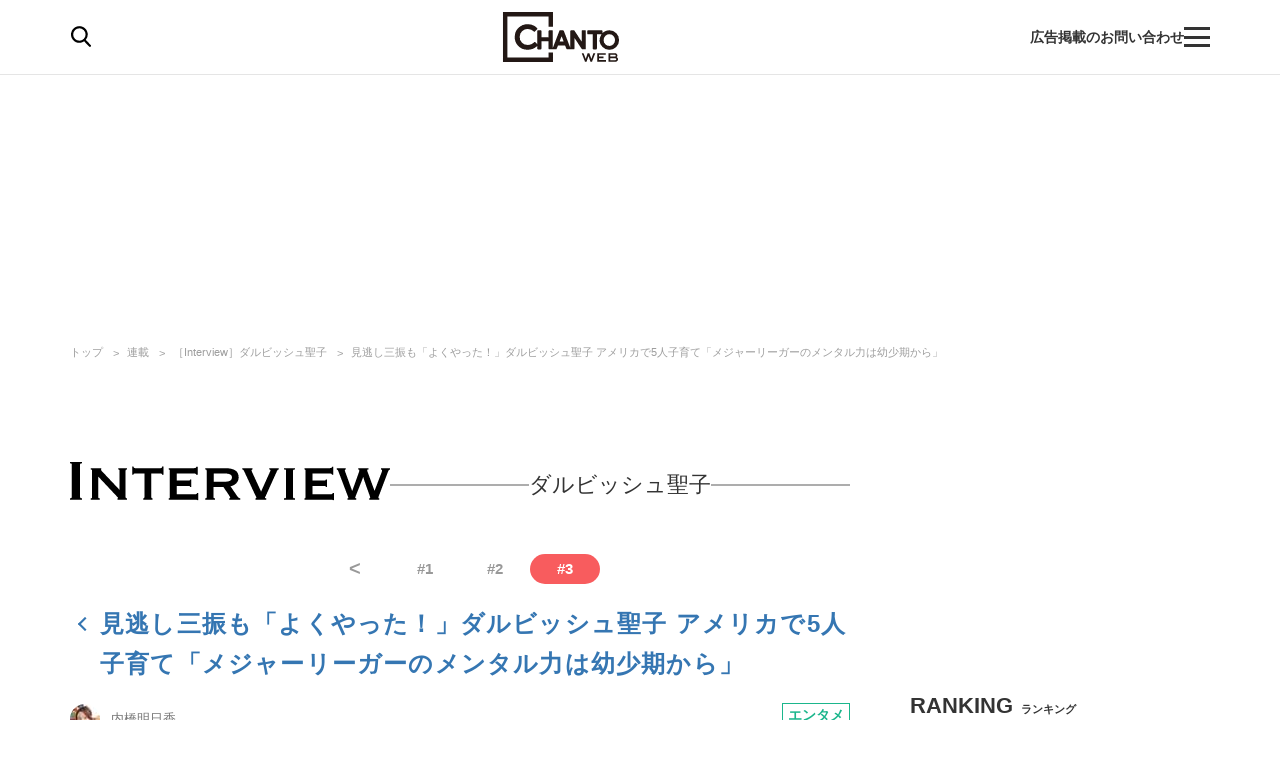

--- FILE ---
content_type: application/javascript
request_url: https://cpt.geniee.jp/hb/v1/218699/1188/wrapper.min.js
body_size: 20900
content:
(()=>{var O=Object.defineProperty;var G=Object.getOwnPropertySymbols;var U=Object.prototype.hasOwnProperty,D=Object.prototype.propertyIsEnumerable;var E=(S,x,_)=>x in S?O(S,x,{enumerable:!0,configurable:!0,writable:!0,value:_}):S[x]=_,R=(S,x)=>{for(var _ in x||(x={}))U.call(x,_)&&E(S,_,x[_]);if(G)for(var _ of G(x))D.call(x,_)&&E(S,_,x[_]);return S};(()=>{if(window.gn_wrapper_executed){console.warn("This script has been called twice.");return}const S=new URLSearchParams(location.search).get("gn_perf")!==null,x=o=>{!S||performance.mark(["loadScript",o,"start"].join("-"))},_=o=>{if(!!S){performance.mark(["loadScript",o,"end"].join("-"));try{performance.measure(["loadScript",o].join("-"),["loadScript",o,"start"].join("-"),["loadScript",o,"end"].join("-"))}catch(e){console.error(e)}}};window.gn_wrapper_executed=!0,window.gn_wrapper_queue=window.gn_wrapper_queue||[],window.googletag=window.googletag||{},window.googletag.cmd=window.googletag.cmd||[],window.gnpb=window.gnpb||{},window.gnpb.que=window.gnpb.que||[],window.gnshbrequest=window.gnshbrequest||{},window.gnshbrequest.cmd=window.gnshbrequest.cmd||[],function(o){var i,d,l,s;const e=a=>a?(a^Math.random()*16>>a/4).toString(16):([1e7]+-1e3+-4e3+-8e3+-1e11).replace(/[018]/g,e);o.gn_pvid=(s=(l=o.gn_pvid)!=null?l:(d=(i=o.crypto)==null?void 0:i.randomUUID)==null?void 0:d.call(i))!=null?s:e()}(window),window.gnshbrequest.cmd.push(function(){window.gnshbrequest.registerPassback("1549408"),window.gnshbrequest.registerPassback("1549411"),window.gnshbrequest.registerPassback("1549420"),window.gnshbrequest.registerPassback("1549421"),window.gnshbrequest.registerPassback("1549422"),window.gnshbrequest.registerPassback("1549423"),window.gnshbrequest.registerPassback("1549424"),window.gnshbrequest.registerPassback("1549425"),window.gnshbrequest.registerPassback("1549426"),window.gnshbrequest.registerPassback("1549427"),window.gnshbrequest.registerPassback("1549428"),window.gnshbrequest.registerPassback("1549429"),window.gnshbrequest.registerPassback("1549430"),window.gnshbrequest.registerPassback("1549431"),window.gnshbrequest.registerPassback("1549432"),window.gnshbrequest.registerPassback("1549433"),window.gnshbrequest.registerPassback("1549434"),window.gnshbrequest.registerPassback("1549435"),window.gnshbrequest.registerPassback("1549436"),window.gnshbrequest.registerPassback("1549437"),window.gnshbrequest.registerPassback("1549438"),window.gnshbrequest.registerPassback("1549439"),window.gnshbrequest.registerPassback("1549440"),window.gnshbrequest.registerPassback("1549441"),window.gnshbrequest.registerPassback("1549442"),window.gnshbrequest.registerPassback("1549443"),window.gnshbrequest.registerPassback("1549444"),window.gnshbrequest.registerPassback("1549445"),window.gnshbrequest.registerPassback("1549446"),window.gnshbrequest.registerPassback("1549447"),window.gnshbrequest.registerPassback("1549448"),window.gnshbrequest.registerPassback("1549449"),window.gnshbrequest.registerPassback("1549450"),window.gnshbrequest.registerPassback("1549451"),window.gnshbrequest.registerPassback("1552349"),window.gnshbrequest.registerPassback("1552350"),window.gnshbrequest.registerPassback("1552351"),window.gnshbrequest.registerPassback("1552352"),window.gnshbrequest.registerPassback("1552353"),window.gnshbrequest.registerPassback("1553440"),window.gnshbrequest.registerPassback("1553441"),window.gnshbrequest.registerPassback("1553887"),window.gnshbrequest.registerPassback("1553888"),window.gnshbrequest.registerPassback("1553891"),window.gnshbrequest.registerPassback("1553892"),window.gnshbrequest.registerPassback("1553893"),window.gnshbrequest.registerPassback("1553894"),window.gnshbrequest.registerPassback("1553895"),window.gnshbrequest.registerPassback("1553896"),window.gnshbrequest.registerPassback("1553897"),window.gnshbrequest.registerPassback("1553898"),window.gnshbrequest.registerPassback("1585000"),window.gnshbrequest.registerPassback("1585001"),window.gnshbrequest.registerPassback("1585002"),window.gnshbrequest.registerPassback("1585003"),window.gnshbrequest.registerPassback("1587390"),window.gnshbrequest.registerPassback("1587391"),window.gnshbrequest.registerPassback("1598157"),window.gnshbrequest.registerPassback("1598351")}),window.addEventListener("message",function(o){o.data.type==="CptApplyPassback"&&window.gnshbrequest.cmd.push(function(){window.gnshbrequest.applyPassback(o.data.target,o.data.org,!0)})}),function(o){var e={CLICK_URL:"##hb_native_linkurl##",IMG_LINK:"##hb_native_image##",TITLE:"##hb_native_title##",SPONSOR:"##hb_native_brand##"},i=`
<style>
    .gn-nad_container-wrap * {
        margin: 0;
        padding: 0;
        box-sizing: border-box;
        font-family: Hiragino Kaku Gothic Pro,\u30D2\u30E9\u30AE\u30CE\u89D2\u30B4 Pro W3,Meiryo,\u30E1\u30A4\u30EA\u30AA,Osaka,MS PGothic,arial,helvetica,sans-serif;
    }

    .gn-nad_container-wrap {
        position: relative;
    }

    .gn-nad_container {
        text-decoration: none;
        display: flex;
        background: #fff;
        position: relative;
        padding: 8px;
        border-bottom: 1px solid #ccc;
    }

    .gn-nad_image-container {
        width: 80px;
        height: 80px;
        margin-right: 10px;
        flex-shrink: 0;
        background: url(${e.IMG_LINK}) no-repeat center center;
        background-size: cover;
    }

    .gn-nad_text-container {
        position: relative;
        width: 100%;
    }

    .gn-nad_text-title {
        display: -webkit-box;
        -webkit-box-orient: vertical;
        -webkit-line-clamp: 3;
        overflow: hidden;
        color: #333;
        line-height: 1.4;
        font-weight: 700;
        font-size: 14px;
        padding-top: 5px;
    }

    .gn-nad_text-optout {
        position: absolute;
        bottom: 0;
        left: 0;
        color: #999;
        font-size: 10px;
    }
</style>
`,d=`
<div class="gn-nad_container-wrap">
    <a class="gn-nad_container" href="${e.CLICK_URL}" target="_blank">
        <div class="gn-nad_image-container">
        </div>
        <div class="gn-nad_text-container">
            <p class="gn-nad_text-title">${e.TITLE}</p>
            <p class="gn-nad_text-optout">PR ${e.SPONSOR}</p>
        </div>
    </a>
</div>
`;o.gn_native_template=`${i}${d}`}(window),window.__gnpb_analytics=!0,window.__gn_prebid_sampling_rate=1;function A(o){if(Math.random()*100<=window.__gn_prebid_sampling_rate&&window.__gnpb_analytics){var i={t:0,mediaId:218699,eventType:o,elapsedTime:Math.floor(performance.now()),loc:window.location.href,rate:window.__gn_prebid_sampling_rate,pvId:window.gn_pvid},d=new Blob([JSON.stringify(i)],{type:"text/plain"});navigator.sendBeacon("https://beacon.geniee.jp",d)}}window.__gn_config={timeout:1500,sessionTimeout:18e4,uam:{use:!0,pubID:"bb49897c-6ae0-4d48-8db0-c4531321096f",externalApstag:!0},mediaId:218699,publisherId:2286,usePolicyChecker:!0,usePPID:!1,bidCurrency:"JPY",prebid:{useRealTimeData:!1,geoEdgeRealTimeDataKey:"",schainSid:"2286",useID5:!0,useSingleRequest:!0},logTransmissionRate:10,singleRequest:!1,isLD:!1,enableOVKindness:!1,useStableVersion:!1},function(o,e){function i(r,p){x(r);var n=e.createElement("script");n.async=!0,n.src=r,n.addEventListener("load",()=>{_(r)}),e.head.appendChild(n),p&&(n.onload=function(){A("gca")})}function d(){var r=navigator.userAgent;return r?r.indexOf("MSIE ")>-1||r.indexOf("Trident/")>-1:!1}i("https://yads.c.yimg.jp/js/yads-async.js",!1),o.gnslibincluded||(i("https://cpt.geniee.jp/hb/v1/lib/prebid-v9.50.0-eeeac894.js",!1),d()?i("https://cpt.geniee.jp/hb/v1/lib/gnshbrequest-v5.5.0.es5.js",!0):i("https://cpt.geniee.jp/hb/v1/lib/gnshbrequest-v5.5.0.js",!0),o.gnslibincluded=!0,i("https://cpt.geniee.jp/hb/v1/218699/iago.min.js",!1));var l={SPONSORED:1,DESC:2,RATING:3,LIKES:4,DOWNLOADS:5,PRICE:6,SALEPRICE:7,PHONE:8,ADDRESS:9,DESC2:10,DISPLAYURL:11,CTATEXT:12},s={ICON:1,MAIN_IMAGE:3};const a={assets:[{id:1,required:1,img:{type:s.MAIN_IMAGE,w:300,h:100}},{id:2,required:1,title:{len:80}},{id:3,required:1,data:{type:l.SPONSORED}},{id:4,required:1,data:{type:l.DESC}}]};var t=[{gn_hb:1,aladdinZoneInfo:{id:1551460,size:[1,1]},formatSpec:{id:5,params:{closeButton:{id:2,param:{position:3,size:24,color:"#FFFFFF",text:"close",fontSize:16}}}},limitation:{location:{type:"deny",locations:["^.+/comic.*$","^.+/photo.*$","^.+display=.*$","^.+list.*$","^.+page=.*$","^https?://chanto.jp.net/?$","^https?://chanto.jp.net/articles/-/1006668?$"]},adxTryCount:1,frequencyAvailableMinutes:1,frequencyCount:1,adxFrequencyCapMinutes:1},id:91557,gamId:"9116787",childGamId:"282455163",code:"1551460",weight:1,codes:[{code:"1551460",weight:1}],slotSizes:[[300,250],[336,280],[320,480],[336,280],[320,180]],mediaTypes:{banner:{sizes:[[300,250],[336,280],[320,480],[336,280],[320,180],[1,1]],pos:7}},maxWidthBreakpoint:767,minWidthBreakpoint:0,bids:[{bidder:"logicad",params:{tid:"KwzV"},isPrestitial:!1,video:!1},{bidder:"logicad",params:{tid:"NGdZ"},isPrestitial:!1,video:!1},{bidder:"logicad",params:{tid:"LwDp"},isPrestitial:!1,video:!1},{bidder:"logicad",params:{tid:"YQDe"},isPrestitial:!1,video:!1},{bidder:"pubmatic",params:{publisherId:"157786",adSlot:"6295694"},isPrestitial:!1,video:!1},{bidder:"yieldone",params:{placementId:"274689"},isPrestitial:!1,video:!1},{bidder:"medianet",params:{cid:"8CUBSU272",crid:"184621875"},isPrestitial:!1,video:!1},{bidder:"geniee",params:{invalidImpBeacon:!0,zoneId:1551460},isPrestitial:!0,video:!1},{bidder:"geniee",params:{invalidImpBeacon:!0,zoneId:1584317},isPrestitial:!1,video:!1},{bidder:"appnexus",params:{placementId:"35140364"},isPrestitial:!1,video:!1},{bidder:"appnexus",params:{placementId:"36023887"},isPrestitial:!0,video:!1},{bidder:"fluct",params:{tagId:"43652:1000297971",groupId:"1000186810"},isPrestitial:!1,video:!1}],useUam:!0,usePrebid:!0,useSafeFrame:!1,useBulkBidRequest:!0,refresh:{use:!1,count:0,gamPolicyInterval:0,viewableInterval:0,excludeAladdin:!1,prebidRefreshPolicies:[]},stopGamTraffic:!1,__unstable_logCommit:!1,allowGAMFluidSize:!1},{gn_hb:1,aladdinZoneInfo:{id:1551461,size:[1,1]},formatSpec:{id:5,params:{closeButton:{id:1,param:{position:4,size:44,clickableAreaSize:44,color:"#FFFFFF"}}}},limitation:{location:{type:"deny",locations:["^.+/comic.*$","^.+/photo.*$","^.+display=.*$","^.+page=.*$","^https?://chanto.jp.net/?$","^https?://chanto.jp.net/articles/-/1006668?$"]},adxTryCount:1,frequencyAvailableMinutes:1,frequencyCount:1,adxFrequencyCapMinutes:1},id:91592,gamId:"9116787",childGamId:"282455163",code:"1551461",weight:1,codes:[{code:"1551461",weight:1}],slotSizes:[[300,250],[320,480],[336,280]],mediaTypes:{banner:{sizes:[[300,250],[320,480],[336,280],[1,1]],pos:7}},maxWidthBreakpoint:2560,minWidthBreakpoint:767,bids:[{bidder:"geniee",params:{invalidImpBeacon:!0,zoneId:1551461},isPrestitial:!0,video:!1}],useUam:!1,usePrebid:!0,useSafeFrame:!1,useBulkBidRequest:!0,refresh:{use:!1,count:0,gamPolicyInterval:0,viewableInterval:0,excludeAladdin:!1,prebidRefreshPolicies:[]},stopGamTraffic:!1,__unstable_logCommit:!1,allowGAMFluidSize:!1},{gn_hb:1,slotDiv:"1549408",fillzone:{id:1549408,size:[728,90],fillNoAd:!0},formatSpec:{id:10,params:{useHeaderOV:!1,preventsInvisibleAdClick:!1,preventsBottomContentOverlap:!0,bgColor:"rgba(0,0,0,0.35)",closeButton:{position:5,color:"rgba(0,0,0,1.00)",bgColor:"rgba(0,0,0,0.00)",sideSize:30}}},id:87202,gamId:"9116787",childGamId:"282455163",code:"1549408",weight:1,codes:[{code:"1549408",weight:1}],slotSizes:[[728,90]],mediaTypes:{banner:{sizes:[[728,90]],pos:1}},maxWidthBreakpoint:2560,minWidthBreakpoint:767,bids:[{bidder:"rtbhouse",params:{publisherId:"hcUYQSExruVUvsQPCBs1",region:"prebid-asia",bidfloor:0},isPrestitial:!1,video:!1},{bidder:"pubmatic",params:{publisherId:"157786",adSlot:"5392176"},isPrestitial:!1,video:!1},{bidder:"appnexus",params:{placementId:"31027760"},isPrestitial:!1,video:!1},{bidder:"logicad",params:{tid:"AjLo"},isPrestitial:!1,video:!1},{bidder:"logicad",params:{tid:"Ejow"},isPrestitial:!1,video:!1},{bidder:"yieldone",params:{placementId:"242319"},isPrestitial:!1,video:!1},{bidder:"rubicon",params:{zoneId:"3144582",accountId:"11534",siteId:"523194",position:"atf",bidonmultiformat:!0},isPrestitial:!1,video:!0},{bidder:"openx",params:{platform:"openx",unit:"561113119",delDomain:"genieejapan-d.openx.net"},isPrestitial:!1,video:!1},{bidder:"fluct",params:{tagId:"43956:1000297982",groupId:"1000187836"},isPrestitial:!1,video:!1}],useUam:!0,usePrebid:!0,useSafeFrame:!1,useBulkBidRequest:!0,refresh:{use:!0,count:100,gamPolicyInterval:3e4,viewableInterval:3e4,excludeAladdin:!0,prebidRefreshPolicies:[]},stopGamTraffic:!1,__unstable_logCommit:!0,allowGAMFluidSize:!1,floor:{iOS:31,android:31,others:31},video:{size:[728,90]}},{gn_hb:1,slotDiv:"1549420",fillzone:{id:1549420,size:[300,250],fillNoAd:!0},formatSpec:{id:1,params:{}},id:87229,gamId:"9116787",childGamId:"282455163",code:"1549420",weight:1,codes:[{code:"1549420",weight:1}],slotSizes:[[300,250],[1,1],[336,280]],mediaTypes:{banner:{sizes:[[300,250],[1,1],[336,280]],pos:1}},maxWidthBreakpoint:2560,minWidthBreakpoint:767,bids:[{bidder:"rtbhouse",params:{publisherId:"hcUYQSExruVUvsQPCBs1",region:"prebid-asia",bidfloor:0},isPrestitial:!1,video:!1},{bidder:"pubmatic",params:{publisherId:"157786",adSlot:"5392178"},isPrestitial:!1,video:!1},{bidder:"appnexus",params:{placementId:"31027762"},isPrestitial:!1,video:!1},{bidder:"ogury",params:{assetKey:"OGY-E595ACE0EE0D",adUnitId:"wd-hb-stdb-chanto-genie-kwwdwiwxgumg"},isPrestitial:!1,video:!1}],useUam:!0,usePrebid:!0,useSafeFrame:!1,useBulkBidRequest:!0,refresh:{use:!1,count:0,gamPolicyInterval:0,viewableInterval:0,excludeAladdin:!1,prebidRefreshPolicies:[]},stopGamTraffic:!1,__unstable_logCommit:!1,allowGAMFluidSize:!0,floor:{iOS:14,android:14,others:14}},{gn_hb:1,slotDiv:"1549421",fillzone:{id:1549421,size:[300,250],fillNoAd:!1},formatSpec:{id:1,params:{}},id:87222,gamId:"9116787",childGamId:"282455163",code:"1549421",weight:1,codes:[{code:"1549421",weight:1}],slotSizes:[[300,250],[336,280],[300,600],[1,1]],mediaTypes:{banner:{sizes:[[300,250],[336,280],[300,600],[1,1]],pos:1}},maxWidthBreakpoint:2560,minWidthBreakpoint:767,bids:[{bidder:"rtbhouse",params:{publisherId:"hcUYQSExruVUvsQPCBs1",region:"prebid-asia",bidfloor:0},isPrestitial:!1,video:!1},{bidder:"pubmatic",params:{publisherId:"157786",adSlot:"5392179"},isPrestitial:!1,video:!1},{bidder:"appnexus",params:{placementId:"31027763"},isPrestitial:!1,video:!1},{bidder:"yieldone",params:{placementId:"242326"},isPrestitial:!1,video:!1}],useUam:!0,usePrebid:!0,useSafeFrame:!1,useBulkBidRequest:!0,refresh:{use:!1,count:0,gamPolicyInterval:0,viewableInterval:0,excludeAladdin:!1,prebidRefreshPolicies:[]},stopGamTraffic:!1,__unstable_logCommit:!1,allowGAMFluidSize:!0},{gn_hb:1,slotDiv:"1549422",fillzone:{id:1549422,size:[300,250],fillNoAd:!1},formatSpec:{id:1,params:{}},id:87237,gamId:"9116787",childGamId:"282455163",code:"1549422",weight:1,codes:[{code:"1549422",weight:1}],slotSizes:[[300,250],[336,280],[300,600],[1,1]],mediaTypes:{banner:{sizes:[[300,250],[336,280],[300,600],[1,1]],pos:1}},maxWidthBreakpoint:2560,minWidthBreakpoint:767,bids:[{bidder:"rtbhouse",params:{publisherId:"hcUYQSExruVUvsQPCBs1",region:"prebid-asia",bidfloor:0},isPrestitial:!1,video:!1},{bidder:"pubmatic",params:{publisherId:"157786",adSlot:"5392180"},isPrestitial:!1,video:!1},{bidder:"appnexus",params:{placementId:"31027764"},isPrestitial:!1,video:!1},{bidder:"yieldone",params:{placementId:"242327"},isPrestitial:!1,video:!1}],useUam:!0,usePrebid:!0,useSafeFrame:!1,useBulkBidRequest:!0,refresh:{use:!1,count:0,gamPolicyInterval:0,viewableInterval:0,excludeAladdin:!1,prebidRefreshPolicies:[]},stopGamTraffic:!1,__unstable_logCommit:!1,allowGAMFluidSize:!0},{gn_hb:1,slotDiv:"1549423",fillzone:{id:1549423,size:[300,250],fillNoAd:!1},formatSpec:{id:1,params:{}},id:87246,gamId:"9116787",childGamId:"282455163",code:"1549423",weight:1,codes:[{code:"1549423",weight:1}],slotSizes:[[300,250],[336,280],[300,600],[1,1]],mediaTypes:{banner:{sizes:[[300,250],[336,280],[300,600],[1,1]],pos:1}},maxWidthBreakpoint:2560,minWidthBreakpoint:767,bids:[{bidder:"rtbhouse",params:{publisherId:"hcUYQSExruVUvsQPCBs1",region:"prebid-asia",bidfloor:0},isPrestitial:!1,video:!1},{bidder:"pubmatic",params:{publisherId:"157786",adSlot:"5392181"},isPrestitial:!1,video:!1},{bidder:"appnexus",params:{placementId:"31027765"},isPrestitial:!1,video:!1},{bidder:"yieldone",params:{placementId:"242328"},isPrestitial:!1,video:!1}],useUam:!0,usePrebid:!0,useSafeFrame:!1,useBulkBidRequest:!0,refresh:{use:!1,count:0,gamPolicyInterval:0,viewableInterval:0,excludeAladdin:!1,prebidRefreshPolicies:[]},stopGamTraffic:!1,__unstable_logCommit:!1,allowGAMFluidSize:!0},{gn_hb:1,slotDiv:"1549427",fillzone:{id:1549427,size:[300,250],fillNoAd:!0},formatSpec:{id:1,params:{}},id:87292,gamId:"9116787",childGamId:"282455163",code:"1549427",weight:1,codes:[{code:"1549427",weight:1}],slotSizes:[[300,250],[1,1]],mediaTypes:{banner:{sizes:[[300,250],[1,1]],pos:1}},maxWidthBreakpoint:2560,minWidthBreakpoint:767,bids:[{bidder:"rtbhouse",params:{publisherId:"hcUYQSExruVUvsQPCBs1",region:"prebid-asia",bidfloor:0},isPrestitial:!1,video:!1},{bidder:"pubmatic",params:{publisherId:"157786",adSlot:"5392185"},isPrestitial:!1,video:!1},{bidder:"appnexus",params:{placementId:"31027769"},isPrestitial:!1,video:!1}],useUam:!0,usePrebid:!0,useSafeFrame:!1,useBulkBidRequest:!0,refresh:{use:!1,count:0,gamPolicyInterval:0,viewableInterval:0,excludeAladdin:!1,prebidRefreshPolicies:[]},stopGamTraffic:!1,__unstable_logCommit:!1,allowGAMFluidSize:!0,floor:{iOS:21,android:21,others:21}},{gn_hb:1,slotDiv:"1549428",fillzone:{id:1549428,size:[300,250],fillNoAd:!0},formatSpec:{id:1,params:{}},id:87306,gamId:"9116787",childGamId:"282455163",code:"1549428",weight:1,codes:[{code:"1549428",weight:1}],slotSizes:[[300,250],[1,1]],mediaTypes:{banner:{sizes:[[300,250],[1,1]],pos:1}},maxWidthBreakpoint:2560,minWidthBreakpoint:767,bids:[{bidder:"rtbhouse",params:{publisherId:"hcUYQSExruVUvsQPCBs1",region:"prebid-asia",bidfloor:0},isPrestitial:!1,video:!1},{bidder:"appnexus",params:{placementId:"31027770"},isPrestitial:!1,video:!1}],useUam:!0,usePrebid:!0,useSafeFrame:!1,useBulkBidRequest:!0,refresh:{use:!1,count:0,gamPolicyInterval:0,viewableInterval:0,excludeAladdin:!1,prebidRefreshPolicies:[]},stopGamTraffic:!1,__unstable_logCommit:!1,allowGAMFluidSize:!0,floor:{iOS:21,android:21,others:21}},{gn_hb:1,slotDiv:"1549429",fillzone:{id:1549429,size:[300,250],fillNoAd:!0},formatSpec:{id:1,params:{}},id:87321,gamId:"9116787",childGamId:"282455163",code:"1549429",weight:1,codes:[{code:"1549429",weight:1}],slotSizes:[[300,250],[1,1]],mediaTypes:{banner:{sizes:[[300,250],[1,1]],pos:1}},maxWidthBreakpoint:2560,minWidthBreakpoint:767,bids:[{bidder:"rtbhouse",params:{publisherId:"hcUYQSExruVUvsQPCBs1",region:"prebid-asia",bidfloor:0},isPrestitial:!1,video:!1},{bidder:"pubmatic",params:{publisherId:"157786",adSlot:"5392187"},isPrestitial:!1,video:!1},{bidder:"appnexus",params:{placementId:"31027771"},isPrestitial:!1,video:!1}],useUam:!0,usePrebid:!0,useSafeFrame:!1,useBulkBidRequest:!0,refresh:{use:!1,count:0,gamPolicyInterval:0,viewableInterval:0,excludeAladdin:!1,prebidRefreshPolicies:[]},stopGamTraffic:!1,__unstable_logCommit:!1,allowGAMFluidSize:!0,floor:{iOS:21,android:21,others:21}},{gn_hb:1,slotDiv:"1549430",fillzone:{id:1549430,size:[300,250],fillNoAd:!0},formatSpec:{id:1,params:{}},id:87337,gamId:"9116787",childGamId:"282455163",code:"1549430",weight:1,codes:[{code:"1549430",weight:1}],slotSizes:[[300,250],[1,1],[320,180]],mediaTypes:{banner:{sizes:[[300,250],[1,1],[320,180]],pos:1}},maxWidthBreakpoint:2560,minWidthBreakpoint:767,bids:[{bidder:"rtbhouse",params:{publisherId:"hcUYQSExruVUvsQPCBs1",region:"prebid-asia",bidfloor:0},isPrestitial:!1,video:!1},{bidder:"pubmatic",params:{publisherId:"157786",adSlot:"5392188"},isPrestitial:!1,video:!1},{bidder:"appnexus",params:{placementId:"31027772"},isPrestitial:!1,video:!1}],useUam:!0,usePrebid:!0,useSafeFrame:!1,useBulkBidRequest:!0,refresh:{use:!1,count:0,gamPolicyInterval:0,viewableInterval:0,excludeAladdin:!1,prebidRefreshPolicies:[]},stopGamTraffic:!1,__unstable_logCommit:!1,allowGAMFluidSize:!0,floor:{iOS:26,android:26,others:26}},{gn_hb:1,slotDiv:"1549431",fillzone:{id:1549431,size:[728,90],fillNoAd:!0},formatSpec:{id:10,params:{useHeaderOV:!1,preventsInvisibleAdClick:!1,preventsBottomContentOverlap:!0,bgColor:"rgba(0,0,0,0.35)",closeButton:{position:5,color:"rgba(0,0,0,1.00)",bgColor:"rgba(0,0,0,0.00)",sideSize:30}}},id:87204,gamId:"9116787",childGamId:"282455163",code:"1549431",weight:1,codes:[{code:"1549431",weight:1}],slotSizes:[[728,90]],mediaTypes:{banner:{sizes:[[728,90]],pos:1}},maxWidthBreakpoint:2560,minWidthBreakpoint:767,bids:[{bidder:"rtbhouse",params:{publisherId:"hcUYQSExruVUvsQPCBs1",region:"prebid-asia",bidfloor:0},isPrestitial:!1,video:!1},{bidder:"pubmatic",params:{publisherId:"157786",adSlot:"5392189"},isPrestitial:!1,video:!1},{bidder:"appnexus",params:{placementId:"31027773"},isPrestitial:!1,video:!1},{bidder:"logicad",params:{tid:"dL4Q"},isPrestitial:!1,video:!1},{bidder:"logicad",params:{tid:"ke4Q"},isPrestitial:!1,video:!1},{bidder:"rubicon",params:{zoneId:"3144586",accountId:"11534",siteId:"523194",position:"atf",bidonmultiformat:!0},isPrestitial:!1,video:!0},{bidder:"openx",params:{platform:"openx",unit:"561113120",delDomain:"genieejapan-d.openx.net"},isPrestitial:!1,video:!1}],useUam:!0,usePrebid:!0,useSafeFrame:!1,useBulkBidRequest:!0,refresh:{use:!0,count:100,gamPolicyInterval:3e4,viewableInterval:3e4,excludeAladdin:!0,prebidRefreshPolicies:[]},stopGamTraffic:!1,__unstable_logCommit:!0,allowGAMFluidSize:!1,floor:{iOS:37,android:37,others:37},video:{size:[728,90]}},{gn_hb:1,slotDiv:"1549432",fillzone:{id:1549432,size:[970,250],fillNoAd:!0},formatSpec:{id:1,params:{}},id:87354,gamId:"9116787",childGamId:"282455163",code:"1549432",weight:1,codes:[{code:"1549432",weight:1}],slotSizes:[[970,250],[1,1]],mediaTypes:{banner:{sizes:[[970,250],[1,1]],pos:1}},maxWidthBreakpoint:2560,minWidthBreakpoint:767,bids:[{bidder:"rtbhouse",params:{publisherId:"hcUYQSExruVUvsQPCBs1",region:"prebid-asia",bidfloor:0},isPrestitial:!1,video:!1},{bidder:"appnexus",params:{placementId:"31027774"},isPrestitial:!1,video:!1}],useUam:!0,usePrebid:!0,useSafeFrame:!1,useBulkBidRequest:!0,refresh:{use:!1,count:0,gamPolicyInterval:0,viewableInterval:0,excludeAladdin:!1,prebidRefreshPolicies:[]},stopGamTraffic:!1,__unstable_logCommit:!1,allowGAMFluidSize:!0,floor:{iOS:34,android:34,others:34}},{gn_hb:1,slotDiv:"1549433",fillzone:{id:1549433,size:[300,250],fillNoAd:!0},formatSpec:{id:1,params:{}},id:87372,gamId:"9116787",childGamId:"282455163",code:"1549433",weight:1,codes:[{code:"1549433",weight:1}],slotSizes:[[300,250],[336,280],[300,600],[1,1],[320,480],[336,280]],mediaTypes:{banner:{sizes:[[300,250],[336,280],[300,600],[1,1],[320,480],[336,280]],pos:1}},maxWidthBreakpoint:2560,minWidthBreakpoint:767,bids:[{bidder:"rtbhouse",params:{publisherId:"hcUYQSExruVUvsQPCBs1",region:"prebid-asia",bidfloor:0},isPrestitial:!1,video:!1},{bidder:"pubmatic",params:{publisherId:"157786",adSlot:"5392190"},isPrestitial:!1,video:!1},{bidder:"appnexus",params:{placementId:"31027775"},isPrestitial:!1,video:!1}],useUam:!0,usePrebid:!0,useSafeFrame:!1,useBulkBidRequest:!0,refresh:{use:!1,count:0,gamPolicyInterval:0,viewableInterval:0,excludeAladdin:!1,prebidRefreshPolicies:[]},stopGamTraffic:!1,__unstable_logCommit:!1,allowGAMFluidSize:!0,floor:{iOS:22,android:22,others:22}},{gn_hb:1,slotDiv:"1549434",fillzone:{id:1549434,size:[300,250],fillNoAd:!1},formatSpec:{id:1,params:{}},id:87391,gamId:"9116787",childGamId:"282455163",code:"1549434",weight:1,codes:[{code:"1549434",weight:1}],slotSizes:[[300,250],[336,280],[300,600],[1,1]],mediaTypes:{banner:{sizes:[[300,250],[336,280],[300,600],[1,1]],pos:1}},maxWidthBreakpoint:2560,minWidthBreakpoint:767,bids:[{bidder:"rtbhouse",params:{publisherId:"hcUYQSExruVUvsQPCBs1",region:"prebid-asia",bidfloor:0},isPrestitial:!1,video:!1},{bidder:"pubmatic",params:{publisherId:"157786",adSlot:"5392191"},isPrestitial:!1,video:!1},{bidder:"appnexus",params:{placementId:"31027776"},isPrestitial:!1,video:!1},{bidder:"yieldone",params:{placementId:"242338"},isPrestitial:!1,video:!1}],useUam:!0,usePrebid:!0,useSafeFrame:!1,useBulkBidRequest:!0,refresh:{use:!1,count:0,gamPolicyInterval:0,viewableInterval:0,excludeAladdin:!1,prebidRefreshPolicies:[]},stopGamTraffic:!1,__unstable_logCommit:!1,allowGAMFluidSize:!0},{gn_hb:1,slotDiv:"1549435",fillzone:{id:1549435,size:[300,250],fillNoAd:!0},formatSpec:{id:1,params:{}},id:87411,gamId:"9116787",childGamId:"282455163",code:"1549435",weight:1,codes:[{code:"1549435",weight:1}],slotSizes:[[300,250],[336,280],[300,600],[1,1],[320,480],[336,280]],mediaTypes:{banner:{sizes:[[300,250],[336,280],[300,600],[1,1],[320,480],[336,280]],pos:1}},maxWidthBreakpoint:2560,minWidthBreakpoint:767,bids:[{bidder:"rtbhouse",params:{publisherId:"hcUYQSExruVUvsQPCBs1",region:"prebid-asia",bidfloor:0},isPrestitial:!1,video:!1},{bidder:"pubmatic",params:{publisherId:"157786",adSlot:"5392192"},isPrestitial:!1,video:!1},{bidder:"appnexus",params:{placementId:"31027756"},isPrestitial:!1,video:!1}],useUam:!0,usePrebid:!0,useSafeFrame:!1,useBulkBidRequest:!0,refresh:{use:!1,count:0,gamPolicyInterval:0,viewableInterval:0,excludeAladdin:!1,prebidRefreshPolicies:[]},stopGamTraffic:!1,__unstable_logCommit:!1,allowGAMFluidSize:!0,floor:{iOS:22,android:22,others:22}},{gn_hb:1,slotDiv:"1549436",fillzone:{id:1549436,size:[300,250],fillNoAd:!0},formatSpec:{id:1,params:{}},id:87432,gamId:"9116787",childGamId:"282455163",code:"1549436",weight:1,codes:[{code:"1549436",weight:1}],slotSizes:[[300,250],[336,280],[1,1],[336,280]],mediaTypes:{banner:{sizes:[[300,250],[336,280],[1,1],[336,280]],pos:1}},maxWidthBreakpoint:2560,minWidthBreakpoint:767,bids:[{bidder:"rtbhouse",params:{publisherId:"hcUYQSExruVUvsQPCBs1",region:"prebid-asia",bidfloor:0},isPrestitial:!1,video:!1},{bidder:"pubmatic",params:{publisherId:"157786",adSlot:"5392193"},isPrestitial:!1,video:!1},{bidder:"appnexus",params:{placementId:"31027757"},isPrestitial:!1,video:!1}],useUam:!0,usePrebid:!0,useSafeFrame:!1,useBulkBidRequest:!0,refresh:{use:!1,count:0,gamPolicyInterval:0,viewableInterval:0,excludeAladdin:!1,prebidRefreshPolicies:[]},stopGamTraffic:!1,__unstable_logCommit:!1,allowGAMFluidSize:!0,floor:{iOS:51,android:51,others:51}},{gn_hb:1,slotDiv:"1549437",fillzone:{id:1549437,size:[300,250],fillNoAd:!0},formatSpec:{id:1,params:{}},id:87454,gamId:"9116787",childGamId:"282455163",code:"1549437",weight:1,codes:[{code:"1549437",weight:1}],slotSizes:[[300,250],[336,280],[1,1],[336,280]],mediaTypes:{banner:{sizes:[[300,250],[336,280],[1,1],[336,280]],pos:1}},maxWidthBreakpoint:2560,minWidthBreakpoint:767,bids:[{bidder:"rtbhouse",params:{publisherId:"hcUYQSExruVUvsQPCBs1",region:"prebid-asia",bidfloor:0},isPrestitial:!1,video:!1},{bidder:"pubmatic",params:{publisherId:"157786",adSlot:"5392194"},isPrestitial:!1,video:!1},{bidder:"appnexus",params:{placementId:"31027758"},isPrestitial:!1,video:!1}],useUam:!0,usePrebid:!0,useSafeFrame:!1,useBulkBidRequest:!0,refresh:{use:!1,count:0,gamPolicyInterval:0,viewableInterval:0,excludeAladdin:!1,prebidRefreshPolicies:[]},stopGamTraffic:!1,__unstable_logCommit:!1,allowGAMFluidSize:!0,floor:{iOS:48,android:48,others:48}},{gn_hb:1,slotDiv:"1549439",fillzone:{id:1549439,size:[320,100],fillNoAd:!0},formatSpec:{id:10,params:{useHeaderOV:!1,preventsInvisibleAdClick:!0,preventsBottomContentOverlap:!0,bgColor:"rgba(0,0,0,0.00)",closeButton:{position:5,color:"rgba(0,0,0,1.00)",bgColor:"rgba(0,0,0,0.00)",sideSize:13},expansion:{maxHeight:200,useComplementBar:!1}}},id:87207,gamId:"9116787",childGamId:"282455163",code:"1549439",weight:1,codes:[{code:"1549439",weight:1}],slotSizes:[[320,50],[320,100],[320,120],[320,150]],mediaTypes:{banner:{sizes:[[320,50],[320,100],[320,120],[320,150]],pos:1}},maxWidthBreakpoint:767,minWidthBreakpoint:0,bids:[{bidder:"rtbhouse",params:{publisherId:"hcUYQSExruVUvsQPCBs1",region:"prebid-asia",bidfloor:0},isPrestitial:!1,video:!1},{bidder:"pubmatic",params:{publisherId:"157786",adSlot:"5392195"},isPrestitial:!1,video:!1},{bidder:"appnexus",params:{placementId:"31027777"},isPrestitial:!1,video:!1},{bidder:"logicad",params:{tid:"gBOe"},isPrestitial:!1,video:!1},{bidder:"logicad",params:{tid:"GrZa"},isPrestitial:!1,video:!1},{bidder:"yieldone",params:{placementId:"242321"},isPrestitial:!1,video:!1},{bidder:"rubicon",params:{zoneId:"3144590",accountId:"11534",siteId:"523194",position:"atf",bidonmultiformat:!0},isPrestitial:!1,video:!0},{bidder:"criteo",params:{networkId:8616,uid:438887},isPrestitial:!1,video:!1},{bidder:"criteo",params:{networkId:8616,uid:438891},isPrestitial:!1,video:!1},{bidder:"criteo",params:{networkId:8616,uid:438899},isPrestitial:!1,video:!1},{bidder:"criteo",params:{networkId:8616,uid:438903},isPrestitial:!1,video:!1},{bidder:"openx",params:{platform:"openx",unit:"560927887",delDomain:"genieejapan-d.openx.net"},isPrestitial:!1,video:!1},{bidder:"medianet",params:{cid:"8CUBSU272",crid:"368344142"},isPrestitial:!1,video:!1},{bidder:"adgeneration",params:{id:"207878"},isPrestitial:!1,video:!1},{bidder:"ogury",params:{assetKey:"OGY-E595ACE0EE0D",adUnitId:"wm-hb-foot-chanto-genie-lbd00c0edopu"},isPrestitial:!1,video:!1},{bidder:"fluct",params:{tagId:"43652:1000296621",groupId:"1000186810"},isPrestitial:!1,video:!1},{bidder:"geniee",params:{invalidImpBeacon:!1,zoneId:1584286},isPrestitial:!1,video:!1},{bidder:"unicorn",params:{publisherId:9116787,accountId:257717,mediaId:"chanto.jp.net"},isPrestitial:!1,video:!1},{bidder:"ix",params:{size:[320,100],siteId:"1309408"},isPrestitial:!1,video:!1},{bidder:"ix",params:{siteId:"1309408",size:[320,120]},isPrestitial:!1,video:!1},{bidder:"ix",params:{size:[320,150],siteId:"1309408"},isPrestitial:!1,video:!1},{bidder:"ix",params:{size:[320,100],siteId:"1309408"},isPrestitial:!1,video:!1},{bidder:"ix",params:{siteId:"1309408",size:[320,120]},isPrestitial:!1,video:!1},{bidder:"ix",params:{siteId:"1309408",size:[320,150]},isPrestitial:!1,video:!1},{bidder:"ix",params:{size:[320,100],siteId:"1309408"},isPrestitial:!1,video:!1},{bidder:"ix",params:{size:[320,120],siteId:"1309408"},isPrestitial:!1,video:!1},{bidder:"ix",params:{siteId:"1309408",size:[320,150]},isPrestitial:!1,video:!1},{bidder:"taboola",params:{publisherId:"1969953",tagId:"1549439_overlay_SP"},isPrestitial:!1,video:!1}],useUam:!0,usePrebid:!0,useSafeFrame:!1,useBulkBidRequest:!0,refresh:{use:!0,count:100,gamPolicyInterval:15e3,viewableInterval:15e3,excludeAladdin:!0,prebidRefreshPolicies:[{bidder:"criteo",mediaType:"banner",minInterval:3e4},{bidder:"logicad",mediaType:"banner",minInterval:99999e3},{bidder:"pubmatic",mediaType:"banner",minInterval:3e4},{bidder:"rubicon",mediaType:"banner",minInterval:3e4},{bidder:"openx",mediaType:"banner",minInterval:3e4},{bidder:"ix",mediaType:"banner",minInterval:3e4},{bidder:"unicorn",mediaType:"banner",minInterval:3e4},{bidder:"adgeneration",mediaType:"banner",minInterval:99999e3},{bidder:"appnexus",mediaType:"banner",minInterval:3e4},{bidder:"medianet",mediaType:"banner",minInterval:99999e3},{bidder:"unruly",mediaType:"banner",minInterval:3e4},{bidder:"adagio",mediaType:"banner",minInterval:99999e3}]},stopGamTraffic:!1,__unstable_logCommit:!0,allowGAMFluidSize:!0,floor:{iOS:40,android:75,others:40},video:{size:[320,100]}},{gn_hb:1,slotDiv:"1549440",fillzone:{id:1549440,size:[300,250],fillNoAd:!0},formatSpec:{id:1,params:{}},id:87501,gamId:"9116787",childGamId:"282455163",code:"1549440",weight:0,codes:[{code:"1549440",weight:1}],slotSizes:[[300,250],[336,280],[320,100],[300,100],[1,1],[336,250],[300,300],[300,280],[336,280]],mediaTypes:{banner:{sizes:[[300,250],[336,280],[320,100],[300,100],[1,1],[336,250],[300,300],[300,280],[336,280]],pos:3}},maxWidthBreakpoint:767,minWidthBreakpoint:0,bids:[{bidder:"pubmatic",params:{publisherId:"157786",adSlot:"5392196"},isPrestitial:!1,video:!1},{bidder:"appnexus",params:{placementId:"31027778"},isPrestitial:!1,video:!1},{bidder:"yieldone",params:{placementId:"242343"},isPrestitial:!1,video:!1},{bidder:"openx",params:{platform:"openx",unit:"561029834",delDomain:"genieejapan-d.openx.net"},isPrestitial:!1,video:!1},{bidder:"fluct",params:{tagId:"43652:1000297973",groupId:"1000186810"},isPrestitial:!1,video:!1},{bidder:"criteo",params:{networkId:8616,uid:472511},isPrestitial:!1,video:!1}],useUam:!0,usePrebid:!0,useSafeFrame:!1,useBulkBidRequest:!0,refresh:{use:!1,count:0,gamPolicyInterval:0,viewableInterval:0,excludeAladdin:!1,prebidRefreshPolicies:[]},stopGamTraffic:!1,__unstable_logCommit:!1,allowGAMFluidSize:!0,floor:{iOS:30,android:120,others:30}},{gn_hb:1,slotDiv:"1549440",fillzone:{id:1549440,size:[300,250],fillNoAd:!0},formatSpec:{id:1,params:{}},id:100130,gamId:"9116787",childGamId:"282455163",code:"1549440_1",weight:0,codes:[{code:"1549440_1",weight:1}],slotSizes:[[300,250],[336,280],[320,100],[300,100],[1,1],[336,250],[300,300],[300,280],[336,280]],mediaTypes:{banner:{sizes:[[300,250],[336,280],[320,100],[300,100],[1,1],[336,250],[300,300],[300,280],[336,280]],pos:3}},maxWidthBreakpoint:767,minWidthBreakpoint:0,bids:[{bidder:"pubmatic",params:{publisherId:"157786",adSlot:"5392196"},isPrestitial:!1,video:!1},{bidder:"appnexus",params:{placementId:"31027778"},isPrestitial:!1,video:!1},{bidder:"yieldone",params:{placementId:"242343"},isPrestitial:!1,video:!1},{bidder:"openx",params:{platform:"openx",unit:"561029834",delDomain:"genieejapan-d.openx.net"},isPrestitial:!1,video:!1},{bidder:"criteo",params:{networkId:8616,uid:472511},isPrestitial:!1,video:!1}],useUam:!0,usePrebid:!0,useSafeFrame:!1,useBulkBidRequest:!0,refresh:{use:!1,count:0,gamPolicyInterval:0,viewableInterval:0,excludeAladdin:!1,prebidRefreshPolicies:[]},stopGamTraffic:!1,__unstable_logCommit:!1,allowGAMFluidSize:!0,floor:{iOS:30,android:120,others:30}},{gn_hb:1,slotDiv:"1549440",fillzone:{id:1549440,size:[300,250],fillNoAd:!0},formatSpec:{id:1,params:{}},id:100131,gamId:"9116787",childGamId:"282455163",code:"1549440_2",weight:0,codes:[{code:"1549440_2",weight:1}],slotSizes:[[300,250],[336,280],[320,100],[300,100],[1,1],[336,250],[300,280],[300,300],[336,280]],mediaTypes:{banner:{sizes:[[300,250],[336,280],[320,100],[300,100],[1,1],[336,250],[300,280],[300,300],[336,280]],pos:3}},maxWidthBreakpoint:767,minWidthBreakpoint:0,bids:[{bidder:"pubmatic",params:{publisherId:"157786",adSlot:"5392196"},isPrestitial:!1,video:!1},{bidder:"appnexus",params:{placementId:"31027778"},isPrestitial:!1,video:!1},{bidder:"yieldone",params:{placementId:"242343"},isPrestitial:!1,video:!1},{bidder:"openx",params:{platform:"openx",unit:"561029834",delDomain:"genieejapan-d.openx.net"},isPrestitial:!1,video:!1},{bidder:"criteo",params:{networkId:8616,uid:472511},isPrestitial:!1,video:!1}],useUam:!0,usePrebid:!0,useSafeFrame:!1,useBulkBidRequest:!0,refresh:{use:!1,count:0,gamPolicyInterval:0,viewableInterval:0,excludeAladdin:!1,prebidRefreshPolicies:[]},stopGamTraffic:!1,__unstable_logCommit:!1,allowGAMFluidSize:!0,floor:{iOS:30,android:120,others:30}},{gn_hb:1,slotDiv:"1549440",fillzone:{id:1549440,size:[300,250],fillNoAd:!0},formatSpec:{id:1,params:{}},id:100132,gamId:"9116787",childGamId:"282455163",code:"1549440_3",weight:9,codes:[{code:"1549440_3",weight:1}],slotSizes:[[300,250],[336,280],[320,100],[300,100],[1,1],[336,250],[300,300],[300,280],[336,280]],mediaTypes:{banner:{sizes:[[300,250],[336,280],[320,100],[300,100],[1,1],[336,250],[300,300],[300,280],[336,280]],pos:3}},maxWidthBreakpoint:767,minWidthBreakpoint:0,bids:[{bidder:"pubmatic",params:{publisherId:"157786",adSlot:"5392196"},isPrestitial:!1,video:!1},{bidder:"appnexus",params:{placementId:"31027778"},isPrestitial:!1,video:!1},{bidder:"yieldone",params:{placementId:"242343"},isPrestitial:!1,video:!1},{bidder:"openx",params:{platform:"openx",unit:"561029834",delDomain:"genieejapan-d.openx.net"},isPrestitial:!1,video:!1},{bidder:"criteo",params:{networkId:8616,uid:472511},isPrestitial:!1,video:!1}],useUam:!0,usePrebid:!0,useSafeFrame:!1,useBulkBidRequest:!0,refresh:{use:!1,count:0,gamPolicyInterval:0,viewableInterval:0,excludeAladdin:!1,prebidRefreshPolicies:[]},stopGamTraffic:!1,__unstable_logCommit:!1,allowGAMFluidSize:!0,floor:{iOS:30,android:120,others:30}},{gn_hb:1,slotDiv:"1549440",fillzone:{id:1549440,size:[300,250],fillNoAd:!0},formatSpec:{id:1,params:{}},id:100133,gamId:"9116787",childGamId:"282455163",code:"1549440_4",weight:1,codes:[{code:"1549440_4",weight:1}],slotSizes:[[300,250],[336,280],[320,100],[300,100],[1,1],[336,250],[300,300],[300,280],[336,280]],mediaTypes:{banner:{sizes:[[300,250],[336,280],[320,100],[300,100],[1,1],[336,250],[300,300],[300,280],[336,280]],pos:3}},maxWidthBreakpoint:767,minWidthBreakpoint:0,bids:[{bidder:"pubmatic",params:{publisherId:"157786",adSlot:"5392196"},isPrestitial:!1,video:!1},{bidder:"appnexus",params:{placementId:"31027778"},isPrestitial:!1,video:!1},{bidder:"yieldone",params:{placementId:"242343"},isPrestitial:!1,video:!1},{bidder:"openx",params:{platform:"openx",unit:"561029834",delDomain:"genieejapan-d.openx.net"},isPrestitial:!1,video:!1},{bidder:"criteo",params:{networkId:8616,uid:472511},isPrestitial:!1,video:!1}],useUam:!0,usePrebid:!0,useSafeFrame:!1,useBulkBidRequest:!0,refresh:{use:!1,count:0,gamPolicyInterval:0,viewableInterval:0,excludeAladdin:!1,prebidRefreshPolicies:[]},stopGamTraffic:!1,__unstable_logCommit:!1,allowGAMFluidSize:!0,floor:{iOS:30,android:120,others:30}},{gn_hb:1,slotDiv:"1549440",fillzone:{id:1549440,size:[300,250],fillNoAd:!0},formatSpec:{id:1,params:{}},id:100134,gamId:"9116787",childGamId:"282455163",code:"1549440_5",weight:0,codes:[{code:"1549440_5",weight:1}],slotSizes:[[300,250],[336,280],[320,100],[300,100],[1,1],[336,250],[300,300],[300,280],[336,280]],mediaTypes:{banner:{sizes:[[300,250],[336,280],[320,100],[300,100],[1,1],[336,250],[300,300],[300,280],[336,280]],pos:3}},maxWidthBreakpoint:767,minWidthBreakpoint:0,bids:[{bidder:"pubmatic",params:{publisherId:"157786",adSlot:"5392196"},isPrestitial:!1,video:!1},{bidder:"appnexus",params:{placementId:"31027778"},isPrestitial:!1,video:!1},{bidder:"yieldone",params:{placementId:"242343"},isPrestitial:!1,video:!1},{bidder:"openx",params:{platform:"openx",unit:"561029834",delDomain:"genieejapan-d.openx.net"},isPrestitial:!1,video:!1},{bidder:"criteo",params:{networkId:8616,uid:472511},isPrestitial:!1,video:!1}],useUam:!0,usePrebid:!0,useSafeFrame:!1,useBulkBidRequest:!0,refresh:{use:!1,count:0,gamPolicyInterval:0,viewableInterval:0,excludeAladdin:!1,prebidRefreshPolicies:[]},stopGamTraffic:!1,__unstable_logCommit:!1,allowGAMFluidSize:!0,floor:{iOS:30,android:120,others:30}},{gn_hb:1,slotDiv:"1549440",fillzone:{id:1549440,size:[300,250],fillNoAd:!0},formatSpec:{id:1,params:{}},id:100135,gamId:"9116787",childGamId:"282455163",code:"1549440_6",weight:0,codes:[{code:"1549440_6",weight:1}],slotSizes:[[300,250],[336,280],[320,100],[300,100],[1,1],[336,250],[300,280],[300,300],[336,280]],mediaTypes:{banner:{sizes:[[300,250],[336,280],[320,100],[300,100],[1,1],[336,250],[300,280],[300,300],[336,280]],pos:3}},maxWidthBreakpoint:767,minWidthBreakpoint:0,bids:[{bidder:"pubmatic",params:{publisherId:"157786",adSlot:"5392196"},isPrestitial:!1,video:!1},{bidder:"appnexus",params:{placementId:"31027778"},isPrestitial:!1,video:!1},{bidder:"yieldone",params:{placementId:"242343"},isPrestitial:!1,video:!1},{bidder:"openx",params:{platform:"openx",unit:"561029834",delDomain:"genieejapan-d.openx.net"},isPrestitial:!1,video:!1},{bidder:"criteo",params:{networkId:8616,uid:472511},isPrestitial:!1,video:!1}],useUam:!0,usePrebid:!0,useSafeFrame:!1,useBulkBidRequest:!0,refresh:{use:!1,count:0,gamPolicyInterval:0,viewableInterval:0,excludeAladdin:!1,prebidRefreshPolicies:[]},stopGamTraffic:!1,__unstable_logCommit:!1,allowGAMFluidSize:!0,floor:{iOS:30,android:120,others:30}},{gn_hb:1,slotDiv:"1549440",fillzone:{id:1549440,size:[300,250],fillNoAd:!0},formatSpec:{id:1,params:{}},id:100136,gamId:"9116787",childGamId:"282455163",code:"1549440_7",weight:0,codes:[{code:"1549440_7",weight:1}],slotSizes:[[300,250],[336,280],[320,100],[300,100],[1,1],[336,250],[300,280],[300,300],[336,280]],mediaTypes:{banner:{sizes:[[300,250],[336,280],[320,100],[300,100],[1,1],[336,250],[300,280],[300,300],[336,280]],pos:3}},maxWidthBreakpoint:767,minWidthBreakpoint:0,bids:[{bidder:"pubmatic",params:{publisherId:"157786",adSlot:"5392196"},isPrestitial:!1,video:!1},{bidder:"appnexus",params:{placementId:"31027778"},isPrestitial:!1,video:!1},{bidder:"yieldone",params:{placementId:"242343"},isPrestitial:!1,video:!1},{bidder:"openx",params:{platform:"openx",unit:"561029834",delDomain:"genieejapan-d.openx.net"},isPrestitial:!1,video:!1},{bidder:"criteo",params:{networkId:8616,uid:472511},isPrestitial:!1,video:!1}],useUam:!0,usePrebid:!0,useSafeFrame:!1,useBulkBidRequest:!0,refresh:{use:!1,count:0,gamPolicyInterval:0,viewableInterval:0,excludeAladdin:!1,prebidRefreshPolicies:[]},stopGamTraffic:!1,__unstable_logCommit:!1,allowGAMFluidSize:!0,floor:{iOS:30,android:120,others:30}},{gn_hb:1,slotDiv:"1549442",fillzone:{id:1549442,size:[300,250],fillNoAd:!0},formatSpec:{id:13,params:{}},id:87526,gamId:"9116787",childGamId:"282455163",code:"1549442",weight:1,codes:[{code:"1549442",weight:1}],slotSizes:[[300,250],[336,280],[320,180],[1,1],[300,280],[300,300],[300,360],[336,250],[320,180],[336,280]],mediaTypes:{banner:{sizes:[[300,250],[336,280],[320,180],[1,1],[300,280],[300,300],[300,360],[336,250],[320,180],[336,280]],pos:3}},maxWidthBreakpoint:767,minWidthBreakpoint:0,bids:[{bidder:"rtbhouse",params:{publisherId:"hcUYQSExruVUvsQPCBs1",region:"prebid-asia",bidfloor:0},isPrestitial:!1,video:!1},{bidder:"pubmatic",params:{publisherId:"157786",adSlot:"5392198"},isPrestitial:!1,video:!1},{bidder:"appnexus",params:{placementId:"31027780"},isPrestitial:!1,video:!1},{bidder:"invibes",params:{placementId:"invibes_chanto",customEndpoint:"https://prebid.videostep.com/Bid/VideoAdContent"},isPrestitial:!1,video:!1}],useUam:!0,usePrebid:!0,useSafeFrame:!1,useBulkBidRequest:!0,refresh:{use:!1,count:0,gamPolicyInterval:0,viewableInterval:0,excludeAladdin:!1,prebidRefreshPolicies:[]},stopGamTraffic:!1,__unstable_logCommit:!1,allowGAMFluidSize:!0,floor:{iOS:10,android:25,others:10}},{gn_hb:1,slotDiv:"1549443",fillzone:{id:1549443,size:[300,250],fillNoAd:!0},formatSpec:{id:13,params:{}},id:87552,gamId:"9116787",childGamId:"282455163",code:"1549443",weight:1,codes:[{code:"1549443",weight:1}],slotSizes:[[300,250],[336,280],[320,180],[1,1],[320,180],[336,280]],mediaTypes:{banner:{sizes:[[300,250],[336,280],[320,180],[1,1],[320,180],[336,280]],pos:3}},maxWidthBreakpoint:767,minWidthBreakpoint:0,bids:[{bidder:"rtbhouse",params:{publisherId:"hcUYQSExruVUvsQPCBs1",region:"prebid-asia",bidfloor:0},isPrestitial:!1,video:!1},{bidder:"pubmatic",params:{publisherId:"157786",adSlot:"5392199"},isPrestitial:!1,video:!1},{bidder:"unicorn",params:{accountId:257717,publisherId:9116787,mediaId:"chanto.jp.net"},isPrestitial:!1,video:!1},{bidder:"appnexus",params:{placementId:"31027781"},isPrestitial:!1,video:!1},{bidder:"yieldone",params:{placementId:"242345"},isPrestitial:!1,video:!1},{bidder:"openx",params:{platform:"openx",unit:"561029833",delDomain:"genieejapan-d.openx.net"},isPrestitial:!1,video:!1},{bidder:"fluct",params:{groupId:"1000186810",tagId:"43652:1000296620"},isPrestitial:!1,video:!1},{bidder:"uniquest",params:{sid:"OiYQRrm9"},isPrestitial:!1,video:!1},{bidder:"invibes",params:{placementId:"invibes_chanto5",customEndpoint:"https://prebid.videostep.com/Bid/VideoAdContent"},isPrestitial:!1,video:!1},{bidder:"criteo",params:{networkId:8616,uid:472180},isPrestitial:!1,video:!1},{bidder:"ix",params:{size:[1,1],siteId:"1309409"},isPrestitial:!1,video:!1},{bidder:"ix",params:{size:[320,180],siteId:"1309409"},isPrestitial:!1,video:!1},{bidder:"ix",params:{size:[336,280],siteId:"1309409"},isPrestitial:!1,video:!1},{bidder:"ix",params:{size:[1,1],siteId:"1309409"},isPrestitial:!1,video:!1},{bidder:"ix",params:{size:[320,180],siteId:"1309409"},isPrestitial:!1,video:!1},{bidder:"ix",params:{siteId:"1309409",size:[336,280]},isPrestitial:!1,video:!1},{bidder:"ix",params:{size:[320,180],siteId:"1309409"},isPrestitial:!1,video:!1},{bidder:"ix",params:{size:[336,280],siteId:"1309409"},isPrestitial:!1,video:!1},{bidder:"ix",params:{siteId:"1309409",size:[1,1]},isPrestitial:!1,video:!1},{bidder:"unruly",params:{siteId:"296432"},isPrestitial:!1,video:!1}],useUam:!0,usePrebid:!0,useSafeFrame:!1,useBulkBidRequest:!0,refresh:{use:!1,count:0,gamPolicyInterval:0,viewableInterval:0,excludeAladdin:!1,prebidRefreshPolicies:[]},stopGamTraffic:!1,__unstable_logCommit:!1,allowGAMFluidSize:!0,floor:{iOS:27,android:59,others:27}},{gn_hb:1,slotDiv:"1549444",fillzone:{id:1549444,size:[300,250],fillNoAd:!0},formatSpec:{id:13,params:{}},id:87579,gamId:"9116787",childGamId:"282455163",code:"1549444",weight:0,codes:[{code:"1549444",weight:1}],slotSizes:[[300,250],[336,280],[300,600],[320,180],[1,1],[320,480],[320,180],[336,280]],mediaTypes:{banner:{sizes:[[300,250],[336,280],[300,600],[320,180],[1,1],[320,480],[320,180],[336,280]],pos:3}},maxWidthBreakpoint:767,minWidthBreakpoint:0,bids:[{bidder:"rtbhouse",params:{publisherId:"hcUYQSExruVUvsQPCBs1",region:"prebid-asia",bidfloor:0},isPrestitial:!1,video:!1},{bidder:"pubmatic",params:{publisherId:"157786",adSlot:"5392200"},isPrestitial:!1,video:!1},{bidder:"appnexus",params:{placementId:"31027782"},isPrestitial:!1,video:!1},{bidder:"yieldone",params:{placementId:"242346"},isPrestitial:!1,video:!1},{bidder:"openx",params:{platform:"openx",unit:"561029836",delDomain:"genieejapan-d.openx.net"},isPrestitial:!1,video:!1},{bidder:"fluct",params:{tagId:"43652:1000297975",groupId:"1000186810"},isPrestitial:!1,video:!1},{bidder:"ix",params:{siteId:"1309410",size:[320,480]},isPrestitial:!1,video:!1},{bidder:"ix",params:{size:[1,1],siteId:"1309410"},isPrestitial:!1,video:!1},{bidder:"ix",params:{size:[300,600],siteId:"1309410"},isPrestitial:!1,video:!1},{bidder:"ix",params:{siteId:"1309410",size:[320,180]},isPrestitial:!1,video:!1},{bidder:"ix",params:{size:[336,280],siteId:"1309410"},isPrestitial:!1,video:!1},{bidder:"ix",params:{size:[300,600],siteId:"1309410"},isPrestitial:!1,video:!1},{bidder:"ix",params:{siteId:"1309410",size:[320,180]},isPrestitial:!1,video:!1},{bidder:"ix",params:{siteId:"1309410",size:[1,1]},isPrestitial:!1,video:!1},{bidder:"ix",params:{size:[336,280],siteId:"1309410"},isPrestitial:!1,video:!1},{bidder:"ix",params:{siteId:"1309410",size:[320,480]},isPrestitial:!1,video:!1},{bidder:"ix",params:{siteId:"1309410",size:[300,600]},isPrestitial:!1,video:!1},{bidder:"ix",params:{siteId:"1309410",size:[1,1]},isPrestitial:!1,video:!1},{bidder:"ix",params:{size:[320,180],siteId:"1309410"},isPrestitial:!1,video:!1},{bidder:"ix",params:{siteId:"1309410",size:[320,480]},isPrestitial:!1,video:!1},{bidder:"ix",params:{siteId:"1309410",size:[336,280]},isPrestitial:!1,video:!1},{bidder:"unruly",params:{siteId:"296452"},isPrestitial:!1,video:!1}],useUam:!0,usePrebid:!0,useSafeFrame:!1,useBulkBidRequest:!0,refresh:{use:!1,count:0,gamPolicyInterval:0,viewableInterval:0,excludeAladdin:!1,prebidRefreshPolicies:[]},stopGamTraffic:!1,__unstable_logCommit:!1,allowGAMFluidSize:!0,floor:{iOS:40,android:60,others:40}},{gn_hb:1,slotDiv:"1549444",fillzone:{id:1549444,size:[300,250],fillNoAd:!0},formatSpec:{id:13,params:{}},id:99820,gamId:"9116787",childGamId:"282455163",code:"1549444_1",weight:0,codes:[{code:"1549444_1",weight:1}],slotSizes:[[300,250],[336,280],[300,600],[320,180],[1,1],[320,480],[320,180],[336,280]],mediaTypes:{banner:{sizes:[[300,250],[336,280],[300,600],[320,180],[1,1],[320,480],[320,180],[336,280]],pos:3}},maxWidthBreakpoint:767,minWidthBreakpoint:0,bids:[{bidder:"rtbhouse",params:{publisherId:"hcUYQSExruVUvsQPCBs1",region:"prebid-asia",bidfloor:0},isPrestitial:!1,video:!1},{bidder:"pubmatic",params:{publisherId:"157786",adSlot:"5392200"},isPrestitial:!1,video:!1},{bidder:"appnexus",params:{placementId:"31027782"},isPrestitial:!1,video:!1},{bidder:"yieldone",params:{placementId:"242346"},isPrestitial:!1,video:!1},{bidder:"openx",params:{platform:"openx",unit:"561029836",delDomain:"genieejapan-d.openx.net"},isPrestitial:!1,video:!1},{bidder:"unruly",params:{siteId:"296452"},isPrestitial:!1,video:!1}],useUam:!0,usePrebid:!0,useSafeFrame:!1,useBulkBidRequest:!0,refresh:{use:!1,count:0,gamPolicyInterval:0,viewableInterval:0,excludeAladdin:!1,prebidRefreshPolicies:[]},stopGamTraffic:!1,__unstable_logCommit:!1,allowGAMFluidSize:!0,floor:{iOS:40,android:60,others:40}},{gn_hb:1,slotDiv:"1549444",fillzone:{id:1549444,size:[300,250],fillNoAd:!0},formatSpec:{id:13,params:{}},id:99821,gamId:"9116787",childGamId:"282455163",code:"1549444_2",weight:0,codes:[{code:"1549444_2",weight:1}],slotSizes:[[300,250],[336,280],[300,600],[320,180],[1,1],[320,480],[320,180],[336,280]],mediaTypes:{banner:{sizes:[[300,250],[336,280],[300,600],[320,180],[1,1],[320,480],[320,180],[336,280]],pos:3}},maxWidthBreakpoint:767,minWidthBreakpoint:0,bids:[{bidder:"rtbhouse",params:{publisherId:"hcUYQSExruVUvsQPCBs1",region:"prebid-asia",bidfloor:0},isPrestitial:!1,video:!1},{bidder:"pubmatic",params:{publisherId:"157786",adSlot:"5392200"},isPrestitial:!1,video:!1},{bidder:"appnexus",params:{placementId:"31027782"},isPrestitial:!1,video:!1},{bidder:"yieldone",params:{placementId:"242346"},isPrestitial:!1,video:!1},{bidder:"openx",params:{platform:"openx",unit:"561029836",delDomain:"genieejapan-d.openx.net"},isPrestitial:!1,video:!1},{bidder:"unruly",params:{siteId:"296452"},isPrestitial:!1,video:!1}],useUam:!0,usePrebid:!0,useSafeFrame:!1,useBulkBidRequest:!0,refresh:{use:!1,count:0,gamPolicyInterval:0,viewableInterval:0,excludeAladdin:!1,prebidRefreshPolicies:[]},stopGamTraffic:!1,__unstable_logCommit:!1,allowGAMFluidSize:!0,floor:{iOS:40,android:60,others:40}},{gn_hb:1,slotDiv:"1549444",fillzone:{id:1549444,size:[300,250],fillNoAd:!0},formatSpec:{id:13,params:{}},id:99822,gamId:"9116787",childGamId:"282455163",code:"1549444_3",weight:1,codes:[{code:"1549444_3",weight:1}],slotSizes:[[336,280],[320,180],[1,1],[300,250]],mediaTypes:{banner:{sizes:[[336,280],[320,180],[1,1],[300,250]],pos:3}},maxWidthBreakpoint:767,minWidthBreakpoint:0,bids:[{bidder:"rtbhouse",params:{publisherId:"hcUYQSExruVUvsQPCBs1",region:"prebid-asia",bidfloor:0},isPrestitial:!1,video:!1},{bidder:"pubmatic",params:{publisherId:"157786",adSlot:"5392200"},isPrestitial:!1,video:!1},{bidder:"appnexus",params:{placementId:"31027782"},isPrestitial:!1,video:!1},{bidder:"yieldone",params:{placementId:"242346"},isPrestitial:!1,video:!1},{bidder:"openx",params:{platform:"openx",unit:"561029836",delDomain:"genieejapan-d.openx.net"},isPrestitial:!1,video:!1},{bidder:"criteo",params:{networkId:8616,uid:471894},isPrestitial:!1,video:!1},{bidder:"uniquest",params:{sid:"xuPdW4AV"},isPrestitial:!1,video:!1},{bidder:"ix",params:{size:[336,280],siteId:"1309410"},isPrestitial:!1,video:!1},{bidder:"ix",params:{siteId:"1309410",size:[320,480]},isPrestitial:!1,video:!1},{bidder:"ix",params:{siteId:"1309410",size:[320,180]},isPrestitial:!1,video:!1},{bidder:"ix",params:{siteId:"1309410",size:[300,250]},isPrestitial:!1,video:!1},{bidder:"ix",params:{size:[300,600],siteId:"1309410"},isPrestitial:!1,video:!1},{bidder:"unruly",params:{siteId:"296452"},isPrestitial:!1,video:!1}],useUam:!0,usePrebid:!0,useSafeFrame:!1,useBulkBidRequest:!0,refresh:{use:!1,count:0,gamPolicyInterval:0,viewableInterval:0,excludeAladdin:!1,prebidRefreshPolicies:[]},stopGamTraffic:!1,__unstable_logCommit:!1,allowGAMFluidSize:!0,floor:{iOS:40,android:60,others:40}},{gn_hb:1,slotDiv:"1549444",fillzone:{id:1549444,size:[300,250],fillNoAd:!0},formatSpec:{id:13,params:{}},id:99823,gamId:"9116787",childGamId:"282455163",code:"1549444_4",weight:0,codes:[{code:"1549444_4",weight:1}],slotSizes:[[300,250],[336,280],[320,180],[1,1],[320,480],[320,180],[336,280]],mediaTypes:{banner:{sizes:[[300,250],[336,280],[320,180],[1,1],[320,480],[320,180],[336,280]],pos:3}},maxWidthBreakpoint:767,minWidthBreakpoint:0,bids:[{bidder:"rtbhouse",params:{publisherId:"hcUYQSExruVUvsQPCBs1",region:"prebid-asia",bidfloor:0},isPrestitial:!1,video:!1},{bidder:"pubmatic",params:{publisherId:"157786",adSlot:"5392200"},isPrestitial:!1,video:!1},{bidder:"appnexus",params:{placementId:"31027782"},isPrestitial:!1,video:!1},{bidder:"yieldone",params:{placementId:"242346"},isPrestitial:!1,video:!1},{bidder:"openx",params:{platform:"openx",unit:"561029836",delDomain:"genieejapan-d.openx.net"},isPrestitial:!1,video:!1},{bidder:"unruly",params:{siteId:"296452"},isPrestitial:!1,video:!1}],useUam:!0,usePrebid:!0,useSafeFrame:!1,useBulkBidRequest:!0,refresh:{use:!1,count:0,gamPolicyInterval:0,viewableInterval:0,excludeAladdin:!1,prebidRefreshPolicies:[]},stopGamTraffic:!1,__unstable_logCommit:!1,allowGAMFluidSize:!0,floor:{iOS:40,android:60,others:40}},{gn_hb:1,slotDiv:"1549444",fillzone:{id:1549444,size:[300,250],fillNoAd:!0},formatSpec:{id:13,params:{}},id:99824,gamId:"9116787",childGamId:"282455163",code:"1549444_5",weight:0,codes:[{code:"1549444_5",weight:1}],slotSizes:[[300,250],[336,280],[300,600],[320,180],[1,1],[320,480],[320,180],[336,280]],mediaTypes:{banner:{sizes:[[300,250],[336,280],[300,600],[320,180],[1,1],[320,480],[320,180],[336,280]],pos:3}},maxWidthBreakpoint:767,minWidthBreakpoint:0,bids:[{bidder:"rtbhouse",params:{publisherId:"hcUYQSExruVUvsQPCBs1",region:"prebid-asia",bidfloor:0},isPrestitial:!1,video:!1},{bidder:"pubmatic",params:{publisherId:"157786",adSlot:"5392200"},isPrestitial:!1,video:!1},{bidder:"appnexus",params:{placementId:"31027782"},isPrestitial:!1,video:!1},{bidder:"yieldone",params:{placementId:"242346"},isPrestitial:!1,video:!1},{bidder:"openx",params:{platform:"openx",unit:"561029836",delDomain:"genieejapan-d.openx.net"},isPrestitial:!1,video:!1},{bidder:"unruly",params:{siteId:"296452"},isPrestitial:!1,video:!1}],useUam:!0,usePrebid:!0,useSafeFrame:!1,useBulkBidRequest:!0,refresh:{use:!1,count:0,gamPolicyInterval:0,viewableInterval:0,excludeAladdin:!1,prebidRefreshPolicies:[]},stopGamTraffic:!1,__unstable_logCommit:!1,allowGAMFluidSize:!0,floor:{iOS:40,android:60,others:40}},{gn_hb:1,slotDiv:"1549444",fillzone:{id:1549444,size:[300,250],fillNoAd:!0},formatSpec:{id:13,params:{}},id:99825,gamId:"9116787",childGamId:"282455163",code:"1549444_6",weight:0,codes:[{code:"1549444_6",weight:1}],slotSizes:[[300,250],[336,280],[300,600],[320,180],[1,1],[320,480],[320,180],[336,280]],mediaTypes:{banner:{sizes:[[300,250],[336,280],[300,600],[320,180],[1,1],[320,480],[320,180],[336,280]],pos:3}},maxWidthBreakpoint:767,minWidthBreakpoint:0,bids:[{bidder:"rtbhouse",params:{publisherId:"hcUYQSExruVUvsQPCBs1",region:"prebid-asia",bidfloor:0},isPrestitial:!1,video:!1},{bidder:"pubmatic",params:{publisherId:"157786",adSlot:"5392200"},isPrestitial:!1,video:!1},{bidder:"appnexus",params:{placementId:"31027782"},isPrestitial:!1,video:!1},{bidder:"yieldone",params:{placementId:"242346"},isPrestitial:!1,video:!1},{bidder:"openx",params:{platform:"openx",unit:"561029836",delDomain:"genieejapan-d.openx.net"},isPrestitial:!1,video:!1},{bidder:"unruly",params:{siteId:"296452"},isPrestitial:!1,video:!1}],useUam:!0,usePrebid:!0,useSafeFrame:!1,useBulkBidRequest:!0,refresh:{use:!1,count:0,gamPolicyInterval:0,viewableInterval:0,excludeAladdin:!1,prebidRefreshPolicies:[]},stopGamTraffic:!1,__unstable_logCommit:!1,allowGAMFluidSize:!0,floor:{iOS:40,android:60,others:40}},{gn_hb:1,slotDiv:"1549444",fillzone:{id:1549444,size:[300,250],fillNoAd:!0},formatSpec:{id:13,params:{}},id:99826,gamId:"9116787",childGamId:"282455163",code:"1549444_7",weight:0,codes:[{code:"1549444_7",weight:1}],slotSizes:[[300,250],[336,280],[300,600],[320,180],[1,1],[320,480],[320,180],[336,280]],mediaTypes:{banner:{sizes:[[300,250],[336,280],[300,600],[320,180],[1,1],[320,480],[320,180],[336,280]],pos:3}},maxWidthBreakpoint:767,minWidthBreakpoint:0,bids:[{bidder:"rtbhouse",params:{publisherId:"hcUYQSExruVUvsQPCBs1",region:"prebid-asia",bidfloor:0},isPrestitial:!1,video:!1},{bidder:"pubmatic",params:{publisherId:"157786",adSlot:"5392200"},isPrestitial:!1,video:!1},{bidder:"appnexus",params:{placementId:"31027782"},isPrestitial:!1,video:!1},{bidder:"yieldone",params:{placementId:"242346"},isPrestitial:!1,video:!1},{bidder:"openx",params:{platform:"openx",unit:"561029836",delDomain:"genieejapan-d.openx.net"},isPrestitial:!1,video:!1},{bidder:"unruly",params:{siteId:"296452"},isPrestitial:!1,video:!1}],useUam:!0,usePrebid:!0,useSafeFrame:!1,useBulkBidRequest:!0,refresh:{use:!1,count:0,gamPolicyInterval:0,viewableInterval:0,excludeAladdin:!1,prebidRefreshPolicies:[]},stopGamTraffic:!1,__unstable_logCommit:!1,allowGAMFluidSize:!0,floor:{iOS:40,android:60,others:40}},{gn_hb:1,slotDiv:"1549445",fillzone:{id:1549445,size:[300,250],fillNoAd:!0},formatSpec:{id:13,params:{}},id:87607,gamId:"9116787",childGamId:"282455163",code:"1549445",weight:1,codes:[{code:"1549445",weight:1}],slotSizes:[[300,250],[1,1],[300,280],[300,360],[336,250],[336,280],[320,180]],mediaTypes:{banner:{sizes:[[300,250],[1,1],[300,280],[300,360],[336,250],[336,280],[320,180]],pos:3}},maxWidthBreakpoint:767,minWidthBreakpoint:0,bids:[{bidder:"rtbhouse",params:{publisherId:"hcUYQSExruVUvsQPCBs1",region:"prebid-asia",bidfloor:0},isPrestitial:!1,video:!1},{bidder:"pubmatic",params:{publisherId:"157786",adSlot:"5392201"},isPrestitial:!1,video:!1},{bidder:"appnexus",params:{placementId:"31027783"},isPrestitial:!1,video:!1},{bidder:"yieldone",params:{placementId:"242347"},isPrestitial:!1,video:!1},{bidder:"ix",params:{siteId:"1036067",size:[300,280]},isPrestitial:!1,video:!1},{bidder:"ix",params:{siteId:"1036067",size:[300,300]},isPrestitial:!1,video:!1},{bidder:"ix",params:{siteId:"1036067",size:[300,360]},isPrestitial:!1,video:!1},{bidder:"ix",params:{siteId:"1036067",size:[300,600]},isPrestitial:!1,video:!1},{bidder:"ix",params:{siteId:"1036067",size:[336,250]},isPrestitial:!1,video:!1},{bidder:"ix",params:{siteId:"1036067",size:[320,480]},isPrestitial:!1,video:!1},{bidder:"openx",params:{platform:"openx",unit:"561113113",delDomain:"genieejapan-d.openx.net"},isPrestitial:!1,video:!1},{bidder:"uniquest",params:{sid:"8xK9k6tc"},isPrestitial:!1,video:!1},{bidder:"invibes",params:{placementId:"invibes_chanto3",customEndpoint:"https://prebid.videostep.com/Bid/VideoAdContent"},isPrestitial:!1,video:!1},{bidder:"criteo",params:{networkId:8616,uid:472218},isPrestitial:!1,video:!1},{bidder:"ix",params:{size:[336,280],siteId:"1309411"},isPrestitial:!1,video:!1},{bidder:"ix",params:{siteId:"1309411",size:[300,280]},isPrestitial:!1,video:!1},{bidder:"ix",params:{siteId:"1309411",size:[1,1]},isPrestitial:!1,video:!1},{bidder:"ix",params:{siteId:"1309411",size:[300,360]},isPrestitial:!1,video:!1},{bidder:"ix",params:{siteId:"1309411",size:[320,180]},isPrestitial:!1,video:!1},{bidder:"ix",params:{siteId:"1309411",size:[336,250]},isPrestitial:!1,video:!1},{bidder:"ix",params:{siteId:"1309411",size:[300,280]},isPrestitial:!1,video:!1},{bidder:"ix",params:{size:[1,1],siteId:"1309411"},isPrestitial:!1,video:!1},{bidder:"ix",params:{size:[320,180],siteId:"1309411"},isPrestitial:!1,video:!1},{bidder:"ix",params:{size:[336,280],siteId:"1309411"},isPrestitial:!1,video:!1},{bidder:"ix",params:{size:[300,360],siteId:"1309411"},isPrestitial:!1,video:!1},{bidder:"ix",params:{siteId:"1309411",size:[336,250]},isPrestitial:!1,video:!1},{bidder:"ix",params:{size:[1,1],siteId:"1309411"},isPrestitial:!1,video:!1},{bidder:"ix",params:{size:[300,280],siteId:"1309411"},isPrestitial:!1,video:!1},{bidder:"ix",params:{siteId:"1309411",size:[300,360]},isPrestitial:!1,video:!1},{bidder:"ix",params:{siteId:"1309411",size:[320,180]},isPrestitial:!1,video:!1},{bidder:"ix",params:{siteId:"1309411",size:[336,250]},isPrestitial:!1,video:!1},{bidder:"ix",params:{size:[336,280],siteId:"1309411"},isPrestitial:!1,video:!1},{bidder:"unruly",params:{siteId:"296450"},isPrestitial:!1,video:!1}],useUam:!0,usePrebid:!0,useSafeFrame:!1,useBulkBidRequest:!0,refresh:{use:!1,count:0,gamPolicyInterval:0,viewableInterval:0,excludeAladdin:!1,prebidRefreshPolicies:[]},stopGamTraffic:!1,__unstable_logCommit:!1,allowGAMFluidSize:!0,floor:{iOS:60,android:85,others:60}},{gn_hb:1,slotDiv:"1549446",fillzone:{id:1549446,size:[300,250],fillNoAd:!0},formatSpec:{id:13,params:{}},id:87636,gamId:"9116787",childGamId:"282455163",code:"1549446",weight:1,codes:[{code:"1549446",weight:1}],slotSizes:[[300,250],[336,280],[1,1],[336,280]],mediaTypes:{banner:{sizes:[[300,250],[336,280],[1,1],[336,280]],pos:1}},maxWidthBreakpoint:767,minWidthBreakpoint:0,bids:[{bidder:"rtbhouse",params:{publisherId:"hcUYQSExruVUvsQPCBs1",region:"prebid-asia",bidfloor:0},isPrestitial:!1,video:!1},{bidder:"appnexus",params:{placementId:"31027784"},isPrestitial:!1,video:!1}],useUam:!0,usePrebid:!0,useSafeFrame:!1,useBulkBidRequest:!0,refresh:{use:!1,count:0,gamPolicyInterval:0,viewableInterval:0,excludeAladdin:!1,prebidRefreshPolicies:[]},stopGamTraffic:!1,__unstable_logCommit:!1,allowGAMFluidSize:!0,floor:{iOS:72,android:72,others:72}},{gn_hb:1,slotDiv:"1549447",fillzone:{id:1549447,size:[300,250],fillNoAd:!0},formatSpec:{id:13,params:{}},id:87666,gamId:"9116787",childGamId:"282455163",code:"1549447",weight:1,codes:[{code:"1549447",weight:1}],slotSizes:[[300,250],[336,280],[320,180],[1,1],[300,280],[336,250],[320,180],[336,280]],mediaTypes:{banner:{sizes:[[300,250],[336,280],[320,180],[1,1],[300,280],[336,250],[320,180],[336,280]],pos:3}},maxWidthBreakpoint:767,minWidthBreakpoint:0,bids:[{bidder:"rtbhouse",params:{publisherId:"hcUYQSExruVUvsQPCBs1",region:"prebid-asia",bidfloor:0},isPrestitial:!1,video:!1},{bidder:"pubmatic",params:{publisherId:"157786",adSlot:"5392203"},isPrestitial:!1,video:!1},{bidder:"unicorn",params:{accountId:257717,publisherId:9116787,mediaId:"chanto.jp.net"},isPrestitial:!1,video:!1},{bidder:"appnexus",params:{placementId:"31027785"},isPrestitial:!1,video:!1},{bidder:"yieldone",params:{placementId:"242349"},isPrestitial:!1,video:!1},{bidder:"openx",params:{platform:"openx",unit:"561113118",delDomain:"genieejapan-d.openx.net"},isPrestitial:!1,video:!1},{bidder:"criteo",params:{networkId:8616,uid:472512},isPrestitial:!1,video:!1}],useUam:!0,usePrebid:!0,useSafeFrame:!1,useBulkBidRequest:!0,refresh:{use:!1,count:0,gamPolicyInterval:0,viewableInterval:0,excludeAladdin:!1,prebidRefreshPolicies:[]},stopGamTraffic:!1,__unstable_logCommit:!1,allowGAMFluidSize:!0,floor:{iOS:40,android:100,others:40}},{gn_hb:1,slotDiv:"1549448",fillzone:{id:1549448,size:[320,100],fillNoAd:!0},formatSpec:{id:10,params:{useHeaderOV:!1,preventsInvisibleAdClick:!1,preventsBottomContentOverlap:!0,bgColor:"rgba(0,0,0,0.00)",closeButton:{position:5,color:"rgba(0,0,0,1.00)",bgColor:"rgba(0,0,0,0.00)",sideSize:14},expansion:{maxHeight:200,useComplementBar:!1}}},id:87216,gamId:"9116787",childGamId:"282455163",code:"1549448",weight:1,codes:[{code:"1549448",weight:1}],slotSizes:[[320,50],[320,100],[320,120],[320,150]],mediaTypes:{banner:{sizes:[[320,50],[320,100],[320,120],[320,150]],pos:1}},maxWidthBreakpoint:767,minWidthBreakpoint:0,bids:[{bidder:"rtbhouse",params:{publisherId:"hcUYQSExruVUvsQPCBs1",region:"prebid-asia",bidfloor:0},isPrestitial:!1,video:!1},{bidder:"pubmatic",params:{publisherId:"157786",adSlot:"5392204"},isPrestitial:!1,video:!1},{bidder:"ix",params:{siteId:"1036067",size:[320,50]},isPrestitial:!1,video:!1},{bidder:"ix",params:{siteId:"1036067",size:[320,100]},isPrestitial:!1,video:!1},{bidder:"ix",params:{siteId:"1036067",size:[320,180]},isPrestitial:!1,video:!1},{bidder:"appnexus",params:{placementId:"31027786"},isPrestitial:!1,video:!1},{bidder:"logicad",params:{tid:"OjZB"},isPrestitial:!1,video:!1},{bidder:"logicad",params:{tid:"eY4e"},isPrestitial:!1,video:!1},{bidder:"rubicon",params:{zoneId:"3144598",accountId:"11534",siteId:"523194",position:"atf",bidonmultiformat:!0},isPrestitial:!1,video:!0},{bidder:"appnexus",params:{placementId:"32648410"},isPrestitial:!1,video:!1},{bidder:"criteo",params:{networkId:8616,uid:438895},isPrestitial:!1,video:!1},{bidder:"unruly",params:{siteId:"279001"},isPrestitial:!1,video:!1},{bidder:"openx",params:{platform:"openx",unit:"560927888",delDomain:"genieejapan-d.openx.net"},isPrestitial:!1,video:!1},{bidder:"fluct",params:{tagId:"43652:1000296623",groupId:"1000186810"},isPrestitial:!1,video:!1},{bidder:"uniquest",params:{sid:"PsbFO3G9"},isPrestitial:!1,video:!1},{bidder:"unicorn",params:{mediaId:"chanto.jp.net",accountId:257717,publisherId:9116787},isPrestitial:!1,video:!1},{bidder:"ix",params:{siteId:"1309412",size:[320,180]},isPrestitial:!1,video:!1},{bidder:"ix",params:{siteId:"1309412",size:[320,100]},isPrestitial:!1,video:!1},{bidder:"ix",params:{size:[320,150],siteId:"1309412"},isPrestitial:!1,video:!1},{bidder:"ix",params:{siteId:"1309412",size:[320,120]},isPrestitial:!1,video:!1},{bidder:"ix",params:{size:[320,180],siteId:"1309412"},isPrestitial:!1,video:!1},{bidder:"ix",params:{size:[320,120],siteId:"1309412"},isPrestitial:!1,video:!1},{bidder:"ix",params:{size:[320,150],siteId:"1309412"},isPrestitial:!1,video:!1},{bidder:"ix",params:{siteId:"1309412",size:[320,100]},isPrestitial:!1,video:!1},{bidder:"ix",params:{siteId:"1309412",size:[320,120]},isPrestitial:!1,video:!1},{bidder:"ix",params:{size:[320,150],siteId:"1309412"},isPrestitial:!1,video:!1},{bidder:"ix",params:{size:[320,100],siteId:"1309412"},isPrestitial:!1,video:!1},{bidder:"ix",params:{size:[320,180],siteId:"1309412"},isPrestitial:!1,video:!1}],useUam:!0,usePrebid:!0,useSafeFrame:!1,useBulkBidRequest:!0,refresh:{use:!0,count:100,gamPolicyInterval:15e3,viewableInterval:15e3,excludeAladdin:!0,prebidRefreshPolicies:[{bidder:"criteo",mediaType:"banner",minInterval:3e4},{bidder:"logicad",mediaType:"banner",minInterval:99999e3},{bidder:"pubmatic",mediaType:"banner",minInterval:3e4},{bidder:"rubicon",mediaType:"banner",minInterval:3e4},{bidder:"openx",mediaType:"banner",minInterval:3e4},{bidder:"ix",mediaType:"banner",minInterval:3e4},{bidder:"unicorn",mediaType:"banner",minInterval:3e4},{bidder:"adgeneration",mediaType:"banner",minInterval:99999e3},{bidder:"appnexus",mediaType:"banner",minInterval:3e4},{bidder:"medianet",mediaType:"banner",minInterval:99999e3},{bidder:"pangle",mediaType:"banner",minInterval:3e4},{bidder:"unruly",mediaType:"banner",minInterval:3e4},{bidder:"adagio",mediaType:"banner",minInterval:99999e3}]},stopGamTraffic:!1,__unstable_logCommit:!0,allowGAMFluidSize:!0,floor:{iOS:36,android:120,others:36},video:{size:[320,100]}},{gn_hb:1,slotDiv:"1549449",fillzone:{id:1549449,size:[300,250],fillNoAd:!0},formatSpec:{id:1,params:{}},id:87697,gamId:"9116787",childGamId:"282455163",code:"1549449",weight:1,codes:[{code:"1549449",weight:1}],slotSizes:[[300,250],[336,280],[320,100],[300,100],[1,1],[320,180],[336,280]],mediaTypes:{banner:{sizes:[[300,250],[336,280],[320,100],[300,100],[1,1],[320,180],[336,280]],pos:3}},maxWidthBreakpoint:767,minWidthBreakpoint:0,bids:[{bidder:"rtbhouse",params:{publisherId:"hcUYQSExruVUvsQPCBs1",region:"prebid-asia",bidfloor:0},isPrestitial:!1,video:!1},{bidder:"pubmatic",params:{publisherId:"157786",adSlot:"5392205"},isPrestitial:!1,video:!1},{bidder:"unicorn",params:{accountId:257717,publisherId:9116787,mediaId:"chanto.jp.net"},isPrestitial:!1,video:!1},{bidder:"appnexus",params:{placementId:"31027787"},isPrestitial:!1,video:!1},{bidder:"yieldone",params:{placementId:"242350"},isPrestitial:!1,video:!1},{bidder:"microad",params:{spot:"2744aac5c37b7d29b067a389069f8e5f"},isPrestitial:!1,video:!1},{bidder:"openx",params:{platform:"openx",unit:"561029835",delDomain:"genieejapan-d.openx.net"},isPrestitial:!1,video:!1},{bidder:"fluct",params:{groupId:"1000186810",tagId:"43652:1000296618"},isPrestitial:!1,video:!1},{bidder:"criteo",params:{networkId:8616,uid:467284},isPrestitial:!1,video:!1},{bidder:"ix",params:{size:[1,1],siteId:"1309413"},isPrestitial:!1,video:!1},{bidder:"ix",params:{siteId:"1309413",size:[300,100]},isPrestitial:!1,video:!1},{bidder:"ix",params:{size:[320,180],siteId:"1309413"},isPrestitial:!1,video:!1},{bidder:"ix",params:{siteId:"1309413",size:[320,100]},isPrestitial:!1,video:!1},{bidder:"ix",params:{size:[336,280],siteId:"1309413"},isPrestitial:!1,video:!1},{bidder:"ix",params:{size:[320,180],siteId:"1309413"},isPrestitial:!1,video:!1},{bidder:"ix",params:{size:[336,280],siteId:"1309413"},isPrestitial:!1,video:!1},{bidder:"ix",params:{size:[300,100],siteId:"1309413"},isPrestitial:!1,video:!1},{bidder:"ix",params:{siteId:"1309413",size:[320,100]},isPrestitial:!1,video:!1},{bidder:"ix",params:{siteId:"1309413",size:[1,1]},isPrestitial:!1,video:!1},{bidder:"ix",params:{siteId:"1309413",size:[1,1]},isPrestitial:!1,video:!1},{bidder:"ix",params:{siteId:"1309413",size:[300,100]},isPrestitial:!1,video:!1},{bidder:"ix",params:{size:[320,100],siteId:"1309413"},isPrestitial:!1,video:!1},{bidder:"ix",params:{size:[320,180],siteId:"1309413"},isPrestitial:!1,video:!1},{bidder:"ix",params:{size:[336,280],siteId:"1309413"},isPrestitial:!1,video:!1},{bidder:"unruly",params:{siteId:"296426"},isPrestitial:!1,video:!1}],useUam:!0,usePrebid:!0,useSafeFrame:!1,useBulkBidRequest:!0,refresh:{use:!0,count:99,gamPolicyInterval:15e3,viewableInterval:15e3,excludeAladdin:!0,prebidRefreshPolicies:[{bidder:"criteo",mediaType:"banner",minInterval:3e4},{bidder:"pubmatic",mediaType:"banner",minInterval:3e4},{bidder:"rubicon",mediaType:"banner",minInterval:3e4},{bidder:"openx",mediaType:"banner",minInterval:3e4},{bidder:"ix",mediaType:"banner",minInterval:3e4},{bidder:"unicorn",mediaType:"banner",minInterval:3e4},{bidder:"appnexus",mediaType:"banner",minInterval:3e4}]},stopGamTraffic:!1,__unstable_logCommit:!0,allowGAMFluidSize:!0,floor:{iOS:45,android:75,others:45}},{gn_hb:1,slotDiv:"1549450",fillzone:{id:1549450,size:[300,250],fillNoAd:!0},formatSpec:{id:13,params:{}},id:87772,gamId:"9116787",childGamId:"282455163",code:"1549450",weight:1,codes:[{code:"1549450",weight:1}],slotSizes:[[300,250],[336,280],[300,600],[320,180],[1,1],[320,480],[320,180],[336,280]],mediaTypes:{banner:{sizes:[[300,250],[336,280],[300,600],[320,180],[1,1],[320,480],[320,180],[336,280]],pos:3}},maxWidthBreakpoint:767,minWidthBreakpoint:0,bids:[{bidder:"rtbhouse",params:{publisherId:"hcUYQSExruVUvsQPCBs1",region:"prebid-asia",bidfloor:0},isPrestitial:!1,video:!1},{bidder:"pubmatic",params:{publisherId:"157786",adSlot:"5392206"},isPrestitial:!1,video:!1},{bidder:"appnexus",params:{placementId:"31027788"},isPrestitial:!1,video:!1},{bidder:"yieldone",params:{placementId:"242351"},isPrestitial:!1,video:!1},{bidder:"openx",params:{platform:"openx",unit:"561113112",delDomain:"genieejapan-d.openx.net"},isPrestitial:!1,video:!1},{bidder:"fluct",params:{groupId:"1000186810",tagId:"43652:1000297974"},isPrestitial:!1,video:!1},{bidder:"uniquest",params:{sid:"x1HE21vz"},isPrestitial:!1,video:!1},{bidder:"criteo",params:{networkId:8616,uid:472513},isPrestitial:!1,video:!1}],useUam:!0,usePrebid:!0,useSafeFrame:!1,useBulkBidRequest:!0,refresh:{use:!1,count:0,gamPolicyInterval:0,viewableInterval:0,excludeAladdin:!1,prebidRefreshPolicies:[]},stopGamTraffic:!1,__unstable_logCommit:!1,allowGAMFluidSize:!0,floor:{iOS:35,android:90,others:35}},{gn_hb:1,slotDiv:"1549450",fillzone:{id:1549450,size:[300,250],fillNoAd:!0},formatSpec:{id:13,params:{}},id:99961,gamId:"9116787",childGamId:"282455163",code:"1549450_1",weight:0,codes:[{code:"1549450_1",weight:1}],slotSizes:[[300,250],[336,280],[300,600],[320,180],[1,1],[320,480],[320,180],[336,280]],mediaTypes:{banner:{sizes:[[300,250],[336,280],[300,600],[320,180],[1,1],[320,480],[320,180],[336,280]],pos:3}},maxWidthBreakpoint:767,minWidthBreakpoint:0,bids:[{bidder:"rtbhouse",params:{publisherId:"hcUYQSExruVUvsQPCBs1",region:"prebid-asia",bidfloor:0},isPrestitial:!1,video:!1},{bidder:"pubmatic",params:{publisherId:"157786",adSlot:"5392206"},isPrestitial:!1,video:!1},{bidder:"appnexus",params:{placementId:"31027788"},isPrestitial:!1,video:!1},{bidder:"yieldone",params:{placementId:"242351"},isPrestitial:!1,video:!1},{bidder:"openx",params:{platform:"openx",unit:"561113112",delDomain:"genieejapan-d.openx.net"},isPrestitial:!1,video:!1}],useUam:!0,usePrebid:!0,useSafeFrame:!1,useBulkBidRequest:!0,refresh:{use:!1,count:0,gamPolicyInterval:0,viewableInterval:0,excludeAladdin:!1,prebidRefreshPolicies:[]},stopGamTraffic:!1,__unstable_logCommit:!1,allowGAMFluidSize:!0,floor:{iOS:33,android:80,others:33}},{gn_hb:1,slotDiv:"1549450",fillzone:{id:1549450,size:[300,250],fillNoAd:!0},formatSpec:{id:13,params:{}},id:99962,gamId:"9116787",childGamId:"282455163",code:"1549450_2",weight:0,codes:[{code:"1549450_2",weight:1}],slotSizes:[[300,250],[336,280],[300,600],[320,180],[1,1],[320,480],[320,180],[336,280]],mediaTypes:{banner:{sizes:[[300,250],[336,280],[300,600],[320,180],[1,1],[320,480],[320,180],[336,280]],pos:3}},maxWidthBreakpoint:767,minWidthBreakpoint:0,bids:[{bidder:"rtbhouse",params:{publisherId:"hcUYQSExruVUvsQPCBs1",region:"prebid-asia",bidfloor:0},isPrestitial:!1,video:!1},{bidder:"pubmatic",params:{publisherId:"157786",adSlot:"5392206"},isPrestitial:!1,video:!1},{bidder:"appnexus",params:{placementId:"31027788"},isPrestitial:!1,video:!1},{bidder:"yieldone",params:{placementId:"242351"},isPrestitial:!1,video:!1},{bidder:"openx",params:{platform:"openx",unit:"561113112",delDomain:"genieejapan-d.openx.net"},isPrestitial:!1,video:!1}],useUam:!0,usePrebid:!0,useSafeFrame:!1,useBulkBidRequest:!0,refresh:{use:!1,count:0,gamPolicyInterval:0,viewableInterval:0,excludeAladdin:!1,prebidRefreshPolicies:[]},stopGamTraffic:!1,__unstable_logCommit:!1,allowGAMFluidSize:!0,floor:{iOS:33,android:80,others:33}},{gn_hb:1,slotDiv:"1549450",fillzone:{id:1549450,size:[300,250],fillNoAd:!0},formatSpec:{id:13,params:{}},id:99963,gamId:"9116787",childGamId:"282455163",code:"1549450_3",weight:0,codes:[{code:"1549450_3",weight:1}],slotSizes:[[300,250],[336,280],[300,600],[320,180],[1,1],[320,480],[320,180],[336,280]],mediaTypes:{banner:{sizes:[[300,250],[336,280],[300,600],[320,180],[1,1],[320,480],[320,180],[336,280]],pos:3}},maxWidthBreakpoint:767,minWidthBreakpoint:0,bids:[{bidder:"rtbhouse",params:{publisherId:"hcUYQSExruVUvsQPCBs1",region:"prebid-asia",bidfloor:0},isPrestitial:!1,video:!1},{bidder:"pubmatic",params:{publisherId:"157786",adSlot:"5392206"},isPrestitial:!1,video:!1},{bidder:"appnexus",params:{placementId:"31027788"},isPrestitial:!1,video:!1},{bidder:"yieldone",params:{placementId:"242351"},isPrestitial:!1,video:!1},{bidder:"openx",params:{platform:"openx",unit:"561113112",delDomain:"genieejapan-d.openx.net"},isPrestitial:!1,video:!1}],useUam:!0,usePrebid:!0,useSafeFrame:!1,useBulkBidRequest:!0,refresh:{use:!1,count:0,gamPolicyInterval:0,viewableInterval:0,excludeAladdin:!1,prebidRefreshPolicies:[]},stopGamTraffic:!1,__unstable_logCommit:!1,allowGAMFluidSize:!0,floor:{iOS:33,android:80,others:33}},{gn_hb:1,slotDiv:"1549450",fillzone:{id:1549450,size:[300,250],fillNoAd:!0},formatSpec:{id:13,params:{}},id:99964,gamId:"9116787",childGamId:"282455163",code:"1549450_4",weight:0,codes:[{code:"1549450_4",weight:1}],slotSizes:[[300,250],[336,280],[300,600],[320,180],[1,1],[320,480],[320,180],[336,280]],mediaTypes:{banner:{sizes:[[300,250],[336,280],[300,600],[320,180],[1,1],[320,480],[320,180],[336,280]],pos:3}},maxWidthBreakpoint:767,minWidthBreakpoint:0,bids:[{bidder:"rtbhouse",params:{publisherId:"hcUYQSExruVUvsQPCBs1",region:"prebid-asia",bidfloor:0},isPrestitial:!1,video:!1},{bidder:"pubmatic",params:{publisherId:"157786",adSlot:"5392206"},isPrestitial:!1,video:!1},{bidder:"appnexus",params:{placementId:"31027788"},isPrestitial:!1,video:!1},{bidder:"yieldone",params:{placementId:"242351"},isPrestitial:!1,video:!1},{bidder:"openx",params:{platform:"openx",unit:"561113112",delDomain:"genieejapan-d.openx.net"},isPrestitial:!1,video:!1}],useUam:!0,usePrebid:!0,useSafeFrame:!1,useBulkBidRequest:!0,refresh:{use:!1,count:0,gamPolicyInterval:0,viewableInterval:0,excludeAladdin:!1,prebidRefreshPolicies:[]},stopGamTraffic:!1,__unstable_logCommit:!1,allowGAMFluidSize:!0,floor:{iOS:33,android:80,others:33}},{gn_hb:1,slotDiv:"1549450",fillzone:{id:1549450,size:[300,250],fillNoAd:!0},formatSpec:{id:13,params:{}},id:99965,gamId:"9116787",childGamId:"282455163",code:"1549450_5",weight:0,codes:[{code:"1549450_5",weight:1}],slotSizes:[[300,250],[336,280],[300,600],[320,180],[1,1],[320,480],[320,180],[336,280]],mediaTypes:{banner:{sizes:[[300,250],[336,280],[300,600],[320,180],[1,1],[320,480],[320,180],[336,280]],pos:3}},maxWidthBreakpoint:767,minWidthBreakpoint:0,bids:[{bidder:"rtbhouse",params:{publisherId:"hcUYQSExruVUvsQPCBs1",region:"prebid-asia",bidfloor:0},isPrestitial:!1,video:!1},{bidder:"pubmatic",params:{publisherId:"157786",adSlot:"5392206"},isPrestitial:!1,video:!1},{bidder:"appnexus",params:{placementId:"31027788"},isPrestitial:!1,video:!1},{bidder:"yieldone",params:{placementId:"242351"},isPrestitial:!1,video:!1},{bidder:"openx",params:{platform:"openx",unit:"561113112",delDomain:"genieejapan-d.openx.net"},isPrestitial:!1,video:!1}],useUam:!0,usePrebid:!0,useSafeFrame:!1,useBulkBidRequest:!0,refresh:{use:!1,count:0,gamPolicyInterval:0,viewableInterval:0,excludeAladdin:!1,prebidRefreshPolicies:[]},stopGamTraffic:!1,__unstable_logCommit:!1,allowGAMFluidSize:!0,floor:{iOS:33,android:80,others:33}},{gn_hb:1,slotDiv:"1549450",fillzone:{id:1549450,size:[300,250],fillNoAd:!0},formatSpec:{id:13,params:{}},id:99966,gamId:"9116787",childGamId:"282455163",code:"1549450_6",weight:0,codes:[{code:"1549450_6",weight:1}],slotSizes:[[300,250],[336,280],[300,600],[320,180],[1,1],[320,480],[320,180],[336,280]],mediaTypes:{banner:{sizes:[[300,250],[336,280],[300,600],[320,180],[1,1],[320,480],[320,180],[336,280]],pos:3}},maxWidthBreakpoint:767,minWidthBreakpoint:0,bids:[{bidder:"rtbhouse",params:{publisherId:"hcUYQSExruVUvsQPCBs1",region:"prebid-asia",bidfloor:0},isPrestitial:!1,video:!1},{bidder:"pubmatic",params:{publisherId:"157786",adSlot:"5392206"},isPrestitial:!1,video:!1},{bidder:"appnexus",params:{placementId:"31027788"},isPrestitial:!1,video:!1},{bidder:"yieldone",params:{placementId:"242351"},isPrestitial:!1,video:!1},{bidder:"openx",params:{platform:"openx",unit:"561113112",delDomain:"genieejapan-d.openx.net"},isPrestitial:!1,video:!1}],useUam:!0,usePrebid:!0,useSafeFrame:!1,useBulkBidRequest:!0,refresh:{use:!1,count:0,gamPolicyInterval:0,viewableInterval:0,excludeAladdin:!1,prebidRefreshPolicies:[]},stopGamTraffic:!1,__unstable_logCommit:!1,allowGAMFluidSize:!0,floor:{iOS:33,android:80,others:33}},{gn_hb:1,slotDiv:"1549450",fillzone:{id:1549450,size:[300,250],fillNoAd:!0},formatSpec:{id:13,params:{}},id:99967,gamId:"9116787",childGamId:"282455163",code:"1549450_7",weight:9,codes:[{code:"1549450_7",weight:1}],slotSizes:[[300,250],[336,280],[300,600],[320,180],[1,1],[320,480],[320,180],[336,280]],mediaTypes:{banner:{sizes:[[300,250],[336,280],[300,600],[320,180],[1,1],[320,480],[320,180],[336,280]],pos:3}},maxWidthBreakpoint:767,minWidthBreakpoint:0,bids:[{bidder:"rtbhouse",params:{publisherId:"hcUYQSExruVUvsQPCBs1",region:"prebid-asia",bidfloor:0},isPrestitial:!1,video:!1},{bidder:"pubmatic",params:{publisherId:"157786",adSlot:"5392206"},isPrestitial:!1,video:!1},{bidder:"appnexus",params:{placementId:"31027788"},isPrestitial:!1,video:!1},{bidder:"yieldone",params:{placementId:"242351"},isPrestitial:!1,video:!1},{bidder:"openx",params:{platform:"openx",unit:"561113112",delDomain:"genieejapan-d.openx.net"},isPrestitial:!1,video:!1},{bidder:"uniquest",params:{sid:"x1HE21vz"},isPrestitial:!1,video:!1}],useUam:!0,usePrebid:!0,useSafeFrame:!1,useBulkBidRequest:!0,refresh:{use:!1,count:0,gamPolicyInterval:0,viewableInterval:0,excludeAladdin:!1,prebidRefreshPolicies:[]},stopGamTraffic:!1,__unstable_logCommit:!1,allowGAMFluidSize:!0,floor:{iOS:33,android:80,others:33}},{gn_hb:1,slotDiv:"1552349",fillzone:{id:1552349,size:[728,90],fillNoAd:!1},formatSpec:{id:1,params:{}},id:92480,gamId:"9116787",childGamId:"282455163",code:"1552349",weight:1,codes:[{code:"1552349",weight:1}],slotSizes:[[728,90],[1,1],[970,250]],mediaTypes:{banner:{sizes:[[728,90],[1,1],[970,250]],pos:3}},maxWidthBreakpoint:2560,minWidthBreakpoint:767,bids:[{bidder:"pubmatic",params:{publisherId:"157786",adSlot:"5434109"},isPrestitial:!1,video:!1},{bidder:"rtbhouse",params:{publisherId:"hcUYQSExruVUvsQPCBs1",region:"prebid-asia",bidfloor:0},isPrestitial:!1,video:!1},{bidder:"appnexus",params:{placementId:"31100038"},isPrestitial:!1,video:!1}],useUam:!0,usePrebid:!0,useSafeFrame:!1,useBulkBidRequest:!0,refresh:{use:!1,count:0,gamPolicyInterval:0,viewableInterval:0,excludeAladdin:!1,prebidRefreshPolicies:[]},stopGamTraffic:!1,__unstable_logCommit:!1,allowGAMFluidSize:!0},{gn_hb:1,slotDiv:"1552350",fillzone:{id:1552350,size:[728,90],fillNoAd:!1},formatSpec:{id:1,params:{}},id:92481,gamId:"9116787",childGamId:"282455163",code:"1552350",weight:1,codes:[{code:"1552350",weight:1}],slotSizes:[[1,1],[728,90],[970,250]],mediaTypes:{banner:{sizes:[[1,1],[728,90],[970,250]],pos:3}},maxWidthBreakpoint:2560,minWidthBreakpoint:767,bids:[{bidder:"pubmatic",params:{publisherId:"157786",adSlot:"5434110"},isPrestitial:!1,video:!1},{bidder:"appnexus",params:{placementId:"31100040"},isPrestitial:!1,video:!1}],useUam:!0,usePrebid:!0,useSafeFrame:!1,useBulkBidRequest:!0,refresh:{use:!1,count:0,gamPolicyInterval:0,viewableInterval:0,excludeAladdin:!1,prebidRefreshPolicies:[]},stopGamTraffic:!1,__unstable_logCommit:!1,allowGAMFluidSize:!0},{gn_hb:1,slotDiv:"1552351",fillzone:{id:1552351,size:[728,90],fillNoAd:!1},formatSpec:{id:1,params:{}},id:92482,gamId:"9116787",childGamId:"282455163",code:"1552351",weight:1,codes:[{code:"1552351",weight:1}],slotSizes:[[1,1],[728,90],[970,250]],mediaTypes:{banner:{sizes:[[1,1],[728,90],[970,250]],pos:1}},maxWidthBreakpoint:2560,minWidthBreakpoint:767,bids:[{bidder:"pubmatic",params:{publisherId:"157786",adSlot:"5434111"},isPrestitial:!1,video:!1},{bidder:"appnexus",params:{placementId:"31100041"},isPrestitial:!1,video:!1}],useUam:!0,usePrebid:!0,useSafeFrame:!1,useBulkBidRequest:!0,refresh:{use:!1,count:0,gamPolicyInterval:0,viewableInterval:0,excludeAladdin:!1,prebidRefreshPolicies:[]},stopGamTraffic:!1,__unstable_logCommit:!1,allowGAMFluidSize:!0},{gn_hb:1,slotDiv:"1552352",fillzone:{id:1552352,size:[300,250],fillNoAd:!0},formatSpec:{id:13,params:{}},id:92483,gamId:"9116787",childGamId:"282455163",code:"1552352",weight:1,codes:[{code:"1552352",weight:1}],slotSizes:[[1,1],[300,250],[336,280],[336,280]],mediaTypes:{banner:{sizes:[[1,1],[300,250],[336,280],[336,280]],pos:3}},maxWidthBreakpoint:767,minWidthBreakpoint:0,bids:[{bidder:"pubmatic",params:{publisherId:"157786",adSlot:"5434116"},isPrestitial:!1,video:!1},{bidder:"rtbhouse",params:{publisherId:"hcUYQSExruVUvsQPCBs1",region:"prebid-asia",bidfloor:0},isPrestitial:!1,video:!1},{bidder:"unicorn",params:{accountId:257717,publisherId:9116787,mediaId:"chanto.jp.net"},isPrestitial:!1,video:!1},{bidder:"appnexus",params:{placementId:"31100042"},isPrestitial:!1,video:!1},{bidder:"yieldone",params:{placementId:"236492"},isPrestitial:!1,video:!1},{bidder:"openx",params:{platform:"openx",unit:"561029831",delDomain:"genieejapan-d.openx.net"},isPrestitial:!1,video:!1},{bidder:"fluct",params:{tagId:"43652:1000296622",groupId:"1000186810"},isPrestitial:!1,video:!1},{bidder:"invibes",params:{placementId:"invibes_chanto4",customEndpoint:"https://prebid.videostep.com/Bid/VideoAdContent"},isPrestitial:!1,video:!1}],useUam:!0,usePrebid:!0,useSafeFrame:!1,useBulkBidRequest:!0,refresh:{use:!1,count:0,gamPolicyInterval:0,viewableInterval:0,excludeAladdin:!1,prebidRefreshPolicies:[]},stopGamTraffic:!1,__unstable_logCommit:!1,allowGAMFluidSize:!0,floor:{iOS:25,android:30,others:25}},{gn_hb:1,slotDiv:"1552353",fillzone:{id:1552353,size:[300,250],fillNoAd:!1},formatSpec:{id:13,params:{}},id:92484,gamId:"9116787",childGamId:"282455163",code:"1552353",weight:1,codes:[{code:"1552353",weight:1}],slotSizes:[[1,1],[300,250],[336,280],[336,280]],mediaTypes:{banner:{sizes:[[1,1],[300,250],[336,280],[336,280]],pos:3}},maxWidthBreakpoint:767,minWidthBreakpoint:0,bids:[{bidder:"pubmatic",params:{publisherId:"157786",adSlot:"5434117"},isPrestitial:!1,video:!1},{bidder:"rtbhouse",params:{publisherId:"hcUYQSExruVUvsQPCBs1",region:"prebid-asia",bidfloor:0},isPrestitial:!1,video:!1},{bidder:"unicorn",params:{accountId:257717,publisherId:9116787,mediaId:"chanto.jp.net"},isPrestitial:!1,video:!1},{bidder:"appnexus",params:{placementId:"31100043"},isPrestitial:!1,video:!1},{bidder:"yieldone",params:{placementId:"236493"},isPrestitial:!1,video:!1},{bidder:"openx",params:{platform:"openx",unit:"561029830",delDomain:"genieejapan-d.openx.net"},isPrestitial:!1,video:!1},{bidder:"ogury",params:{assetKey:"OGY-E595ACE0EE0D",adUnitId:"wm-hb-iart-chanto-genie-9ld6csd8wh5v"},isPrestitial:!1,video:!1},{bidder:"fluct",params:{tagId:"43652:1000296624",groupId:"1000186810"},isPrestitial:!1,video:!1}],useUam:!0,usePrebid:!0,useSafeFrame:!1,useBulkBidRequest:!0,refresh:{use:!1,count:0,gamPolicyInterval:0,viewableInterval:0,excludeAladdin:!1,prebidRefreshPolicies:[]},stopGamTraffic:!1,__unstable_logCommit:!1,allowGAMFluidSize:!0},{gn_hb:1,slotDiv:"1553440",fillzone:{id:1553440,size:[300,250],fillNoAd:!0},formatSpec:{id:1,params:{}},id:95108,gamId:"9116787",childGamId:"282455163",code:"1553440",weight:1,codes:[{code:"1553440",weight:1}],slotSizes:[[300,250],[250,250],[336,280]],mediaTypes:{banner:{sizes:[[300,250],[250,250],[336,280]],pos:1}},maxWidthBreakpoint:2560,minWidthBreakpoint:767,bids:[{bidder:"appnexus",params:{placementId:"36332866"},isPrestitial:!1,video:!1}],useUam:!0,usePrebid:!0,useSafeFrame:!1,useBulkBidRequest:!0,refresh:{use:!1,count:0,gamPolicyInterval:0,viewableInterval:0,excludeAladdin:!1,prebidRefreshPolicies:[]},stopGamTraffic:!1,__unstable_logCommit:!1,allowGAMFluidSize:!0},{gn_hb:1,slotDiv:"1553441",fillzone:{id:1553441,size:[300,250],fillNoAd:!0},formatSpec:{id:1,params:{}},id:95150,gamId:"9116787",childGamId:"282455163",code:"1553441",weight:1,codes:[{code:"1553441",weight:1}],slotSizes:[[300,250],[250,250],[336,280],[336,280]],mediaTypes:{banner:{sizes:[[300,250],[250,250],[336,280],[336,280]],pos:1}},maxWidthBreakpoint:767,minWidthBreakpoint:0,bids:[{bidder:"appnexus",params:{placementId:"36332865"},isPrestitial:!1,video:!1}],useUam:!0,usePrebid:!0,useSafeFrame:!1,useBulkBidRequest:!0,refresh:{use:!1,count:0,gamPolicyInterval:0,viewableInterval:0,excludeAladdin:!1,prebidRefreshPolicies:[]},stopGamTraffic:!1,__unstable_logCommit:!1,allowGAMFluidSize:!0},{gn_hb:1,slotDiv:"1553887",fillzone:{id:1553887,size:[728,90],fillNoAd:!1},formatSpec:{id:1,params:{}},id:96644,gamId:"9116787",childGamId:"282455163",code:"1553887",weight:1,codes:[{code:"1553887",weight:1}],slotSizes:[[728,90],[1,1],[970,250]],mediaTypes:{banner:{sizes:[[728,90],[1,1],[970,250]],pos:1}},maxWidthBreakpoint:2560,minWidthBreakpoint:767,bids:[{bidder:"pubmatic",params:{publisherId:"157786",adSlot:"5518528"},isPrestitial:!1,video:!1},{bidder:"appnexus",params:{placementId:"31339012"},isPrestitial:!1,video:!1}],useUam:!0,usePrebid:!0,useSafeFrame:!1,useBulkBidRequest:!0,refresh:{use:!1,count:0,gamPolicyInterval:0,viewableInterval:0,excludeAladdin:!1,prebidRefreshPolicies:[]},stopGamTraffic:!1,__unstable_logCommit:!1,allowGAMFluidSize:!0},{gn_hb:1,slotDiv:"1553888",fillzone:{id:1553888,size:[728,90],fillNoAd:!1},formatSpec:{id:1,params:{}},id:96693,gamId:"9116787",childGamId:"282455163",code:"1553888",weight:1,codes:[{code:"1553888",weight:1}],slotSizes:[[728,90],[1,1],[970,250]],mediaTypes:{banner:{sizes:[[728,90],[1,1],[970,250]],pos:1}},maxWidthBreakpoint:2560,minWidthBreakpoint:767,bids:[{bidder:"rtbhouse",params:{publisherId:"hcUYQSExruVUvsQPCBs1",region:"prebid-asia",bidfloor:0},isPrestitial:!1,video:!1},{bidder:"appnexus",params:{placementId:"31339013"},isPrestitial:!1,video:!1}],useUam:!0,usePrebid:!0,useSafeFrame:!1,useBulkBidRequest:!0,refresh:{use:!1,count:0,gamPolicyInterval:0,viewableInterval:0,excludeAladdin:!1,prebidRefreshPolicies:[]},stopGamTraffic:!1,__unstable_logCommit:!1,allowGAMFluidSize:!0},{gn_hb:1,slotDiv:"1553891",fillzone:{id:1553891,size:[728,90],fillNoAd:!1},formatSpec:{id:1,params:{}},id:96743,gamId:"9116787",childGamId:"282455163",code:"1553891",weight:1,codes:[{code:"1553891",weight:1}],slotSizes:[[728,90],[1,1],[970,250]],mediaTypes:{banner:{sizes:[[728,90],[1,1],[970,250]],pos:1}},maxWidthBreakpoint:2560,minWidthBreakpoint:767,bids:[{bidder:"rtbhouse",params:{publisherId:"hcUYQSExruVUvsQPCBs1",region:"prebid-asia",bidfloor:0},isPrestitial:!1,video:!1},{bidder:"appnexus",params:{placementId:"31339014"},isPrestitial:!1,video:!1}],useUam:!0,usePrebid:!0,useSafeFrame:!1,useBulkBidRequest:!0,refresh:{use:!1,count:0,gamPolicyInterval:0,viewableInterval:0,excludeAladdin:!1,prebidRefreshPolicies:[]},stopGamTraffic:!1,__unstable_logCommit:!1,allowGAMFluidSize:!0},{gn_hb:1,slotDiv:"1553892",fillzone:{id:1553892,size:[728,90],fillNoAd:!1},formatSpec:{id:1,params:{}},id:96794,gamId:"9116787",childGamId:"282455163",code:"1553892",weight:1,codes:[{code:"1553892",weight:1}],slotSizes:[[728,90],[1,1],[970,250]],mediaTypes:{banner:{sizes:[[728,90],[1,1],[970,250]],pos:1}},maxWidthBreakpoint:2560,minWidthBreakpoint:767,bids:[{bidder:"appnexus",params:{placementId:"31339015"},isPrestitial:!1,video:!1}],useUam:!0,usePrebid:!0,useSafeFrame:!1,useBulkBidRequest:!0,refresh:{use:!1,count:0,gamPolicyInterval:0,viewableInterval:0,excludeAladdin:!1,prebidRefreshPolicies:[]},stopGamTraffic:!1,__unstable_logCommit:!1,allowGAMFluidSize:!0},{gn_hb:1,slotDiv:"1553893",fillzone:{id:1553893,size:[728,90],fillNoAd:!1},formatSpec:{id:1,params:{}},id:96846,gamId:"9116787",childGamId:"282455163",code:"1553893",weight:1,codes:[{code:"1553893",weight:1}],slotSizes:[[728,90],[1,1],[970,250]],mediaTypes:{banner:{sizes:[[728,90],[1,1],[970,250]],pos:1}},maxWidthBreakpoint:2560,minWidthBreakpoint:767,bids:[{bidder:"appnexus",params:{placementId:"31339016"},isPrestitial:!1,video:!1}],useUam:!0,usePrebid:!0,useSafeFrame:!1,useBulkBidRequest:!0,refresh:{use:!1,count:0,gamPolicyInterval:0,viewableInterval:0,excludeAladdin:!1,prebidRefreshPolicies:[]},stopGamTraffic:!1,__unstable_logCommit:!1,allowGAMFluidSize:!0},{gn_hb:1,slotDiv:"1553894",fillzone:{id:1553894,size:[300,250],fillNoAd:!0},formatSpec:{id:13,params:{}},id:96596,gamId:"9116787",childGamId:"282455163",code:"1553894",weight:1,codes:[{code:"1553894",weight:1}],slotSizes:[[300,250],[336,280],[320,180],[1,1],[336,250],[300,280],[300,300],[300,360],[320,180],[336,280]],mediaTypes:{banner:{sizes:[[300,250],[336,280],[320,180],[1,1],[336,250],[300,280],[300,300],[300,360],[320,180],[336,280]],pos:3}},maxWidthBreakpoint:767,minWidthBreakpoint:0,bids:[{bidder:"pubmatic",params:{publisherId:"157786",adSlot:"5518726"},isPrestitial:!1,video:!1},{bidder:"rtbhouse",params:{publisherId:"hcUYQSExruVUvsQPCBs1",region:"prebid-asia",bidfloor:0},isPrestitial:!1,video:!1},{bidder:"appnexus",params:{placementId:"31339017"},isPrestitial:!1,video:!1},{bidder:"yieldone",params:{placementId:"245488"},isPrestitial:!1,video:!1},{bidder:"openx",params:{platform:"openx",unit:"561029832",delDomain:"genieejapan-d.openx.net"},isPrestitial:!1,video:!1},{bidder:"fluct",params:{groupId:"1000186810",tagId:"43652:1000296619"},isPrestitial:!1,video:!1},{bidder:"uniquest",params:{sid:"gii6S9Lp"},isPrestitial:!1,video:!1},{bidder:"criteo",params:{networkId:8616,uid:471892},isPrestitial:!1,video:!1},{bidder:"invibes",params:{placementId:"invibes_chanto1",customEndpoint:"https://prebid.videostep.com/Bid/VideoAdContent"},isPrestitial:!1,video:!1},{bidder:"ogury",params:{adUnitId:"wm-hb-iart-chanto-genie-9ld6csd8wh5v",assetKey:"OGY-E595ACE0EE0D"},isPrestitial:!1,video:!1},{bidder:"unicorn",params:{publisherId:9116787,mediaId:"chanto.jp.net",accountId:257717},isPrestitial:!1,video:!1},{bidder:"ix",params:{size:[300,300],siteId:"1309414"},isPrestitial:!1,video:!1},{bidder:"ix",params:{siteId:"1309414",size:[336,250]},isPrestitial:!1,video:!1},{bidder:"ix",params:{siteId:"1309414",size:[300,280]},isPrestitial:!1,video:!1},{bidder:"ix",params:{size:[320,180],siteId:"1309414"},isPrestitial:!1,video:!1},{bidder:"ix",params:{siteId:"1309414",size:[300,360]},isPrestitial:!1,video:!1},{bidder:"ix",params:{siteId:"1309414",size:[1,1]},isPrestitial:!1,video:!1},{bidder:"ix",params:{size:[336,280],siteId:"1309414"},isPrestitial:!1,video:!1},{bidder:"ix",params:{siteId:"1309414",size:[300,280]},isPrestitial:!1,video:!1},{bidder:"ix",params:{size:[1,1],siteId:"1309414"},isPrestitial:!1,video:!1},{bidder:"ix",params:{siteId:"1309414",size:[300,300]},isPrestitial:!1,video:!1},{bidder:"ix",params:{size:[300,360],siteId:"1309414"},isPrestitial:!1,video:!1},{bidder:"ix",params:{siteId:"1309414",size:[320,180]},isPrestitial:!1,video:!1},{bidder:"ix",params:{siteId:"1309414",size:[336,250]},isPrestitial:!1,video:!1},{bidder:"ix",params:{size:[336,280],siteId:"1309414"},isPrestitial:!1,video:!1},{bidder:"ix",params:{size:[1,1],siteId:"1309414"},isPrestitial:!1,video:!1},{bidder:"ix",params:{siteId:"1309414",size:[300,300]},isPrestitial:!1,video:!1},{bidder:"ix",params:{size:[336,250],siteId:"1309414"},isPrestitial:!1,video:!1},{bidder:"ix",params:{siteId:"1309414",size:[336,280]},isPrestitial:!1,video:!1},{bidder:"ix",params:{siteId:"1309414",size:[300,280]},isPrestitial:!1,video:!1},{bidder:"ix",params:{siteId:"1309414",size:[320,180]},isPrestitial:!1,video:!1},{bidder:"ix",params:{size:[300,360],siteId:"1309414"},isPrestitial:!1,video:!1},{bidder:"unruly",params:{siteId:"296425"},isPrestitial:!1,video:!1}],useUam:!0,usePrebid:!0,useSafeFrame:!1,useBulkBidRequest:!0,refresh:{use:!1,count:0,gamPolicyInterval:0,viewableInterval:0,excludeAladdin:!1,prebidRefreshPolicies:[]},stopGamTraffic:!1,__unstable_logCommit:!1,allowGAMFluidSize:!0,floor:{iOS:32,android:81,others:32}},{gn_hb:1,slotDiv:"1553895",fillzone:{id:1553895,size:[300,250],fillNoAd:!0},formatSpec:{id:13,params:{}},id:96597,gamId:"9116787",childGamId:"282455163",code:"1553895",weight:1,codes:[{code:"1553895",weight:1}],slotSizes:[[1,1],[300,250],[336,280],[320,180],[300,280],[300,300],[300,360],[336,250],[320,180],[336,280]],mediaTypes:{banner:{sizes:[[1,1],[300,250],[336,280],[320,180],[300,280],[300,300],[300,360],[336,250],[320,180],[336,280]],pos:3}},maxWidthBreakpoint:767,minWidthBreakpoint:0,bids:[{bidder:"pubmatic",params:{publisherId:"157786",adSlot:"5518730"},isPrestitial:!1,video:!1},{bidder:"rtbhouse",params:{publisherId:"hcUYQSExruVUvsQPCBs1",region:"prebid-asia",bidfloor:0},isPrestitial:!1,video:!1},{bidder:"appnexus",params:{placementId:"31339018"},isPrestitial:!1,video:!1},{bidder:"yieldone",params:{placementId:"245489"},isPrestitial:!1,video:!1},{bidder:"fluct",params:{tagId:"43652:1000297972",groupId:"1000186810"},isPrestitial:!1,video:!1},{bidder:"criteo",params:{networkId:8616,uid:471887},isPrestitial:!1,video:!1},{bidder:"invibes",params:{placementId:"invibes_chanto2",customEndpoint:"https://prebid.videostep.com/Bid/VideoAdContent"},isPrestitial:!1,video:!1}],useUam:!0,usePrebid:!0,useSafeFrame:!1,useBulkBidRequest:!0,refresh:{use:!1,count:0,gamPolicyInterval:0,viewableInterval:0,excludeAladdin:!1,prebidRefreshPolicies:[]},stopGamTraffic:!1,__unstable_logCommit:!1,allowGAMFluidSize:!0,floor:{iOS:50,android:59,others:50}},{gn_hb:1,slotDiv:"1553896",fillzone:{id:1553896,size:[300,250],fillNoAd:!0},formatSpec:{id:13,params:{}},id:96598,gamId:"9116787",childGamId:"282455163",code:"1553896",weight:1,codes:[{code:"1553896",weight:1}],slotSizes:[[1,1],[336,280],[320,180],[300,250],[320,180],[336,280]],mediaTypes:{banner:{sizes:[[1,1],[336,280],[320,180],[300,250],[320,180],[336,280]],pos:3}},maxWidthBreakpoint:767,minWidthBreakpoint:0,bids:[{bidder:"pubmatic",params:{publisherId:"157786",adSlot:"5518731"},isPrestitial:!1,video:!1},{bidder:"rtbhouse",params:{publisherId:"hcUYQSExruVUvsQPCBs1",region:"prebid-asia",bidfloor:0},isPrestitial:!1,video:!1},{bidder:"appnexus",params:{placementId:"31339019"},isPrestitial:!1,video:!1}],useUam:!0,usePrebid:!0,useSafeFrame:!1,useBulkBidRequest:!0,refresh:{use:!1,count:0,gamPolicyInterval:0,viewableInterval:0,excludeAladdin:!1,prebidRefreshPolicies:[]},stopGamTraffic:!1,__unstable_logCommit:!1,allowGAMFluidSize:!0,floor:{iOS:39,android:52,others:39}},{gn_hb:1,slotDiv:"1553897",fillzone:{id:1553897,size:[300,250],fillNoAd:!0},formatSpec:{id:13,params:{}},id:96599,gamId:"9116787",childGamId:"282455163",code:"1553897",weight:1,codes:[{code:"1553897",weight:1}],slotSizes:[[1,1],[300,250],[336,280],[320,180],[320,180],[336,280]],mediaTypes:{banner:{sizes:[[1,1],[300,250],[336,280],[320,180],[320,180],[336,280]],pos:3}},maxWidthBreakpoint:767,minWidthBreakpoint:0,bids:[{bidder:"pubmatic",params:{publisherId:"157786",adSlot:"5518732"},isPrestitial:!1,video:!1},{bidder:"rtbhouse",params:{publisherId:"hcUYQSExruVUvsQPCBs1",region:"prebid-asia",bidfloor:0},isPrestitial:!1,video:!1},{bidder:"appnexus",params:{placementId:"31339020"},isPrestitial:!1,video:!1},{bidder:"openx",params:{platform:"openx",unit:"561113115",delDomain:"genieejapan-d.openx.net"},isPrestitial:!1,video:!1}],useUam:!0,usePrebid:!0,useSafeFrame:!1,useBulkBidRequest:!0,refresh:{use:!1,count:0,gamPolicyInterval:0,viewableInterval:0,excludeAladdin:!1,prebidRefreshPolicies:[]},stopGamTraffic:!1,__unstable_logCommit:!1,allowGAMFluidSize:!0,floor:{iOS:39,android:52,others:39}},{gn_hb:1,slotDiv:"1553898",fillzone:{id:1553898,size:[300,250],fillNoAd:!0},formatSpec:{id:13,params:{}},id:96600,gamId:"9116787",childGamId:"282455163",code:"1553898",weight:1,codes:[{code:"1553898",weight:1}],slotSizes:[[1,1],[300,250],[320,180],[336,280],[320,180],[336,280]],mediaTypes:{banner:{sizes:[[1,1],[300,250],[320,180],[336,280],[320,180],[336,280]],pos:3}},maxWidthBreakpoint:767,minWidthBreakpoint:0,bids:[{bidder:"pubmatic",params:{publisherId:"157786",adSlot:"5518733"},isPrestitial:!1,video:!1},{bidder:"rtbhouse",params:{publisherId:"hcUYQSExruVUvsQPCBs1",region:"prebid-asia",bidfloor:0},isPrestitial:!1,video:!1},{bidder:"appnexus",params:{placementId:"31339021"},isPrestitial:!1,video:!1}],useUam:!0,usePrebid:!0,useSafeFrame:!1,useBulkBidRequest:!0,refresh:{use:!1,count:0,gamPolicyInterval:0,viewableInterval:0,excludeAladdin:!1,prebidRefreshPolicies:[]},stopGamTraffic:!1,__unstable_logCommit:!1,allowGAMFluidSize:!0,floor:{iOS:39,android:52,others:39}},{gn_hb:1,slotDiv:"1585000",fillzone:{id:1585e3,size:[300,250],fillNoAd:!0},formatSpec:{id:1,params:{}},id:173099,gamId:"9116787",childGamId:"282455163",code:"1585000",weight:1,codes:[{code:"1585000",weight:1}],slotSizes:[[320,180],[336,280],[300,250]],mediaTypes:{banner:{sizes:[[320,180],[336,280],[300,250]],pos:3}},maxWidthBreakpoint:2560,minWidthBreakpoint:767,bids:[{bidder:"rtbhouse",params:{publisherId:"hcUYQSExruVUvsQPCBs1",region:"prebid-asia",bidfloor:0},isPrestitial:!1,video:!1},{bidder:"medianet",params:{cid:"8CUBSU272",crid:"779351127"},isPrestitial:!1,video:!1},{bidder:"pubmatic",params:{publisherId:"157786",adSlot:"6631147"},isPrestitial:!1,video:!1},{bidder:"logicad",params:{tid:"WMaR"},isPrestitial:!1,video:!1},{bidder:"logicad",params:{tid:"xlBl"},isPrestitial:!1,video:!1},{bidder:"logicad",params:{tid:"Z8zp"},isPrestitial:!1,video:!1},{bidder:"appnexus",params:{placementId:"35181007"},isPrestitial:!1,video:!1},{bidder:"openx",params:{platform:"openx",unit:"561975794",delDomain:"genieejapan-d.openx.net"},isPrestitial:!1,video:!1},{bidder:"ix",params:{siteId:"1183763",size:[300,250]},isPrestitial:!1,video:!1},{bidder:"ix",params:{size:[320,180],siteId:"1183763"},isPrestitial:!1,video:!1},{bidder:"ix",params:{size:[336,280],siteId:"1183763"},isPrestitial:!1,video:!1},{bidder:"yieldone",params:{placementId:"279991"},isPrestitial:!1,video:!1},{bidder:"unruly",params:{siteId:"287058"},isPrestitial:!1,video:!1}],useUam:!0,usePrebid:!0,useSafeFrame:!1,useBulkBidRequest:!1,refresh:{use:!1,count:0,gamPolicyInterval:0,viewableInterval:0,excludeAladdin:!1,prebidRefreshPolicies:[]},stopGamTraffic:!1,__unstable_logCommit:!1,allowGAMFluidSize:!0,floor:{iOS:18,android:18,others:18}},{gn_hb:1,slotDiv:"1585001",fillzone:{id:1585001,size:[300,250],fillNoAd:!0},formatSpec:{id:1,params:{}},id:173203,gamId:"9116787",childGamId:"282455163",code:"1585001",weight:1,codes:[{code:"1585001",weight:1}],slotSizes:[[320,180],[336,280],[300,250]],mediaTypes:{banner:{sizes:[[320,180],[336,280],[300,250]],pos:3}},maxWidthBreakpoint:2560,minWidthBreakpoint:767,bids:[{bidder:"rtbhouse",params:{publisherId:"hcUYQSExruVUvsQPCBs1",region:"prebid-asia",bidfloor:0},isPrestitial:!1,video:!1},{bidder:"medianet",params:{cid:"8CUBSU272",crid:"779351127"},isPrestitial:!1,video:!1},{bidder:"pubmatic",params:{publisherId:"157786",adSlot:"6631148"},isPrestitial:!1,video:!1},{bidder:"logicad",params:{tid:"w6VL"},isPrestitial:!1,video:!1},{bidder:"logicad",params:{tid:"MMQ0"},isPrestitial:!1,video:!1},{bidder:"logicad",params:{tid:"od9V"},isPrestitial:!1,video:!1},{bidder:"openx",params:{unit:"561975795",delDomain:"genieejapan-d.openx.net",platform:"openx"},isPrestitial:!1,video:!1},{bidder:"appnexus",params:{placementId:"35181008"},isPrestitial:!1,video:!1},{bidder:"ix",params:{size:[320,180],siteId:"1183764"},isPrestitial:!1,video:!1},{bidder:"ix",params:{siteId:"1183764",size:[336,280]},isPrestitial:!1,video:!1},{bidder:"ix",params:{siteId:"1183764",size:[300,250]},isPrestitial:!1,video:!1},{bidder:"yieldone",params:{placementId:"279992"},isPrestitial:!1,video:!1},{bidder:"unruly",params:{siteId:"287059"},isPrestitial:!1,video:!1}],useUam:!0,usePrebid:!0,useSafeFrame:!1,useBulkBidRequest:!1,refresh:{use:!1,count:0,gamPolicyInterval:0,viewableInterval:0,excludeAladdin:!1,prebidRefreshPolicies:[]},stopGamTraffic:!1,__unstable_logCommit:!1,allowGAMFluidSize:!0,floor:{iOS:18,android:18,others:18}},{gn_hb:1,slotDiv:"1585002",fillzone:{id:1585002,size:[300,250],fillNoAd:!0},formatSpec:{id:1,params:{}},id:173204,gamId:"9116787",childGamId:"282455163",code:"1585002",weight:1,codes:[{code:"1585002",weight:1}],slotSizes:[[320,180],[336,280],[300,250]],mediaTypes:{banner:{sizes:[[320,180],[336,280],[300,250]],pos:3}},maxWidthBreakpoint:2560,minWidthBreakpoint:767,bids:[{bidder:"rtbhouse",params:{publisherId:"hcUYQSExruVUvsQPCBs1",region:"prebid-asia",bidfloor:0},isPrestitial:!1,video:!1},{bidder:"medianet",params:{cid:"8CUBSU272",crid:"779351127"},isPrestitial:!1,video:!1},{bidder:"pubmatic",params:{publisherId:"157786",adSlot:"6631149"},isPrestitial:!1,video:!1},{bidder:"logicad",params:{tid:"j8JX"},isPrestitial:!1,video:!1},{bidder:"logicad",params:{tid:"8NX8"},isPrestitial:!1,video:!1},{bidder:"logicad",params:{tid:"4QaL"},isPrestitial:!1,video:!1},{bidder:"openx",params:{delDomain:"genieejapan-d.openx.net",unit:"561975796",platform:"openx"},isPrestitial:!1,video:!1},{bidder:"appnexus",params:{placementId:"35181009"},isPrestitial:!1,video:!1},{bidder:"ix",params:{siteId:"1183765",size:[320,180]},isPrestitial:!1,video:!1},{bidder:"ix",params:{siteId:"1183765",size:[300,250]},isPrestitial:!1,video:!1},{bidder:"ix",params:{siteId:"1183765",size:[336,280]},isPrestitial:!1,video:!1},{bidder:"yieldone",params:{placementId:"279993"},isPrestitial:!1,video:!1},{bidder:"unruly",params:{siteId:"287060"},isPrestitial:!1,video:!1}],useUam:!0,usePrebid:!0,useSafeFrame:!1,useBulkBidRequest:!1,refresh:{use:!1,count:0,gamPolicyInterval:0,viewableInterval:0,excludeAladdin:!1,prebidRefreshPolicies:[]},stopGamTraffic:!1,__unstable_logCommit:!1,allowGAMFluidSize:!0,floor:{iOS:18,android:18,others:18}},{gn_hb:1,slotDiv:"1585003",fillzone:{id:1585003,size:[300,250],fillNoAd:!0},formatSpec:{id:1,params:{}},id:173205,gamId:"9116787",childGamId:"282455163",code:"1585003",weight:1,codes:[{code:"1585003",weight:1}],slotSizes:[[320,180],[336,280],[300,250]],mediaTypes:{banner:{sizes:[[320,180],[336,280],[300,250]],pos:3}},maxWidthBreakpoint:2560,minWidthBreakpoint:767,bids:[{bidder:"rtbhouse",params:{publisherId:"hcUYQSExruVUvsQPCBs1",region:"prebid-asia",bidfloor:0},isPrestitial:!1,video:!1},{bidder:"medianet",params:{cid:"8CUBSU272",crid:"779351127"},isPrestitial:!1,video:!1},{bidder:"pubmatic",params:{adSlot:"6631150",publisherId:"157786"},isPrestitial:!1,video:!1},{bidder:"logicad",params:{tid:"AM8o"},isPrestitial:!1,video:!1},{bidder:"logicad",params:{tid:"DreW"},isPrestitial:!1,video:!1},{bidder:"logicad",params:{tid:"rqkB"},isPrestitial:!1,video:!1},{bidder:"openx",params:{platform:"openx",unit:"561975797",delDomain:"genieejapan-d.openx.net"},isPrestitial:!1,video:!1},{bidder:"appnexus",params:{placementId:"35181010"},isPrestitial:!1,video:!1},{bidder:"ix",params:{siteId:"1183766",size:[300,250]},isPrestitial:!1,video:!1},{bidder:"ix",params:{siteId:"1183766",size:[336,280]},isPrestitial:!1,video:!1},{bidder:"ix",params:{size:[320,180],siteId:"1183766"},isPrestitial:!1,video:!1},{bidder:"yieldone",params:{placementId:"279994"},isPrestitial:!1,video:!1},{bidder:"unruly",params:{siteId:"287061"},isPrestitial:!1,video:!1}],useUam:!0,usePrebid:!0,useSafeFrame:!1,useBulkBidRequest:!1,refresh:{use:!1,count:0,gamPolicyInterval:0,viewableInterval:0,excludeAladdin:!1,prebidRefreshPolicies:[]},stopGamTraffic:!1,__unstable_logCommit:!1,allowGAMFluidSize:!0,floor:{iOS:18,android:18,others:18}},{gn_hb:1,slotDiv:"1587390",fillzone:{id:1587390,size:[320,100],fillNoAd:!1},formatSpec:{id:10,params:{useHeaderOV:!1,preventsInvisibleAdClick:!1,preventsBottomContentOverlap:!0,bgColor:"rgba(0,0,0,0.00)",closeButton:{position:5,color:"rgba(0,0,0,1.00)",bgColor:"rgba(0,0,0,0.00)",sideSize:16},expansion:{maxHeight:150,useComplementBar:!1}}},id:174312,gamId:"9116787",childGamId:"282455163",code:"1587390",weight:1,codes:[{code:"1587390",weight:1}],slotSizes:[[320,50],[320,100]],mediaTypes:{banner:{sizes:[[320,50],[320,100]],pos:1}},maxWidthBreakpoint:767,minWidthBreakpoint:0,bids:[{bidder:"appnexus",params:{placementId:"35325113"},isPrestitial:!1,video:!1}],useUam:!0,usePrebid:!0,useSafeFrame:!1,useBulkBidRequest:!0,refresh:{use:!0,count:100,gamPolicyInterval:3e4,viewableInterval:3e4,excludeAladdin:!0,prebidRefreshPolicies:[]},stopGamTraffic:!1,__unstable_logCommit:!0,allowGAMFluidSize:!0,floor:{iOS:84,android:108,others:84}},{gn_hb:1,slotDiv:"1587391",fillzone:{id:1587391,size:[728,90],fillNoAd:!1},formatSpec:{id:10,params:{useHeaderOV:!1,preventsInvisibleAdClick:!1,preventsBottomContentOverlap:!0,bgColor:"rgba(0,0,0,0.35)",closeButton:{position:5,color:"rgba(0,0,0,1.00)",bgColor:"rgba(0,0,0,0.00)",sideSize:30}}},id:174314,gamId:"9116787",childGamId:"282455163",code:"1587391",weight:1,codes:[{code:"1587391",weight:1}],slotSizes:[[728,90]],mediaTypes:{banner:{sizes:[[728,90]],pos:5}},maxWidthBreakpoint:2560,minWidthBreakpoint:767,bids:[{bidder:"appnexus",params:{placementId:"35325122"},isPrestitial:!1,video:!1}],useUam:!0,usePrebid:!0,useSafeFrame:!1,useBulkBidRequest:!1,refresh:{use:!0,count:100,gamPolicyInterval:3e4,viewableInterval:3e4,excludeAladdin:!0,prebidRefreshPolicies:[]},stopGamTraffic:!1,__unstable_logCommit:!0,allowGAMFluidSize:!1,floor:{iOS:24,android:24,others:24}},{gn_hb:1,slotDiv:"1598157",fillzone:{id:1598157,size:[300,250],fillNoAd:!0},formatSpec:{id:17,params:{bannerHorizontalPosition:0,bannerBottomPosition:150,bannerResizeRatio:64,buttonSize:24,buttonPosition:1,buttonColor:"#000000"}},id:178241,gamId:"9116787",childGamId:"282455163",code:"1598157",weight:1,codes:[{code:"1598157",weight:1}],slotSizes:[[300,250],[336,280],[320,180]],mediaTypes:{banner:{sizes:[[300,250],[336,280],[320,180]],pos:3}},maxWidthBreakpoint:767,minWidthBreakpoint:0,bids:[{bidder:"rtbhouse",params:{publisherId:"hcUYQSExruVUvsQPCBs1",region:"prebid-asia",bidfloor:0},isPrestitial:!1,video:!1},{bidder:"ix",params:{siteId:"1277320",size:[320,180]},isPrestitial:!1,video:!1},{bidder:"ix",params:{siteId:"1277320",size:[300,250]},isPrestitial:!1,video:!1},{bidder:"ix",params:{siteId:"1277320",size:[336,280]},isPrestitial:!1,video:!1}],useUam:!1,usePrebid:!0,useSafeFrame:!1,useBulkBidRequest:!1,refresh:{use:!1,count:0,gamPolicyInterval:0,viewableInterval:0,excludeAladdin:!1,prebidRefreshPolicies:[]},stopGamTraffic:!1,__unstable_logCommit:!1,allowGAMFluidSize:!1,floor:{iOS:70,android:50,others:50}},{gn_hb:1,slotDiv:"1598351",fillzone:{id:1598351,size:[320,120],fillNoAd:!0},formatSpec:{id:1,params:{}},id:178242,gamId:"9116787",childGamId:"282455163",code:"1598351",weight:1,codes:[{code:"1598351",weight:1}],slotSizes:[[320,120],[320,180]],mediaTypes:{banner:{sizes:[[320,120],[320,180]],pos:3}},maxWidthBreakpoint:767,minWidthBreakpoint:0,bids:[{bidder:"rtbhouse",params:{publisherId:"hcUYQSExruVUvsQPCBs1",region:"prebid-asia",bidfloor:0},isPrestitial:!1,video:!1},{bidder:"medianet",params:{cid:"8CUBSU272",crid:"368344142"},isPrestitial:!1,video:!1},{bidder:"pubmatic",params:{publisherId:"157786",adSlot:"7157815"},isPrestitial:!1,video:!1},{bidder:"criteo",params:{networkId:8616,uid:473660},isPrestitial:!1,video:!1},{bidder:"ix",params:{siteId:"1277321",size:[320,100]},isPrestitial:!1,video:!1},{bidder:"logicad",params:{tid:"0xjv"},isPrestitial:!1,video:!1},{bidder:"yieldone",params:{placementId:"285969"},isPrestitial:!1,video:!1},{bidder:"unicorn",params:{publisherId:9116787,mediaId:"chanto.jp.net",accountId:257717},isPrestitial:!1,video:!1},{bidder:"unruly",params:{siteId:"292430"},isPrestitial:!1,video:!1},{bidder:"logicad",params:{tid:"lJGq"},isPrestitial:!1,video:!1},{bidder:"logicad",params:{tid:"63Qg"},isPrestitial:!1,video:!1},{bidder:"openx",params:{delDomain:"genieejapan-d.openx.net",platform:"openx",unit:"563912798"},isPrestitial:!1,video:!1},{bidder:"appnexus",params:{placementId:"36444550"},isPrestitial:!1,video:!1},{bidder:"adgeneration",params:{id:"215844"},isPrestitial:!1,video:!1},{bidder:"adstir",params:{appId:"MEDIA-656edef2",adSpaceNo:3},isPrestitial:!1,video:!1},{bidder:"fluct",params:{groupId:"1000186810",tagId:"43652:1000300104"},isPrestitial:!1,video:!1},{bidder:"geniee",params:{invalidImpBeacon:!1,zoneId:1606969},isPrestitial:!1,video:!1}],useUam:!0,usePrebid:!0,useSafeFrame:!1,useBulkBidRequest:!1,refresh:{use:!1,count:0,gamPolicyInterval:0,viewableInterval:0,excludeAladdin:!1,prebidRefreshPolicies:[]},stopGamTraffic:!1,__unstable_logCommit:!1,allowGAMFluidSize:!0,floor:{iOS:20,android:30,others:20}}];o.gnThirdPartySlots=[{aladdinZoneId:1552674,slotDiv:"1552674",deliversOnlyDebugMode:!1,limitationScript:"",sendsLog:!0,usePolicyChecker:!1,tags:[{vendor:"truvid",tag:'<script data-cfasync="false" async type="text/javascript" src="//go.trvdp.com/init/10361.js?pid=7752"><\/script>',weight:50,isFiller:!1,zoneId:0},{vendor:"glia",tag:`<div class="gliaplayer-container" data-slot="chanto_desktop2"></div>
<script src="https://player.gliacloud.com/player/chanto_desktop2" async><\/script>`,weight:50,isFiller:!1,zoneId:0},{vendor:"zelto",tag:`<script data-cfasync="false" type="text/javascript">
(function(w, d) {
        var s = d.createElement('script');
        s.src = '//cdn.adpushup.com/46452/adpushup.js';
        s.crossOrigin='anonymous'; 
        s.type = 'text/javascript'; s.async = true;
        (d.getElementsByTagName('head')[0] || d.getElementsByTagName('body')[0]).appendChild(s);
        w.adpushup = w.adpushup || {que:[]};
})(window, document);

<\/script>

<div id="46d217d9-f31f-4ec7-aaa2-76a9a2f83aab" class="_ap_apex_ad" max-height="360">
        <script>
                var adpushup = window.adpushup = window.adpushup || {};
                adpushup.que = adpushup.que || [];
                adpushup.que.push(function() {
                        adpushup.triggerAd("46d217d9-f31f-4ec7-aaa2-76a9a2f83aab");
                });
        <\/script>
</div>`,weight:0,isFiller:!1,zoneId:0}]},{aladdinZoneId:1552675,slotDiv:"1552675",deliversOnlyDebugMode:!1,limitationScript:"",sendsLog:!0,usePolicyChecker:!1,tags:[{vendor:"truvid",tag:'<script data-cfasync="false" async type="text/javascript" src="//go.trvdp.com/init/10360.js?pid=7752"><\/script>',weight:11,isFiller:!1,zoneId:0},{vendor:"glia",tag:`<div class="gliaplayer-container" data-slot="chanto_mobile2"></div>
<script src="https://player.gliacloud.com/player/chanto_mobile2" async><\/script>`,weight:60,isFiller:!1,zoneId:0},{vendor:"zelto",tag:`<script data-cfasync="false" type="text/javascript">
(function(w, d) {
        var s = d.createElement('script');
        s.src = '//cdn.adpushup.com/46452/adpushup.js';
        s.crossOrigin='anonymous'; 
        s.type = 'text/javascript'; s.async = true;
        (d.getElementsByTagName('head')[0] || d.getElementsByTagName('body')[0]).appendChild(s);
        w.adpushup = w.adpushup || {que:[]};
})(window, document);

<\/script>
<div id="a172977e-9501-4055-9526-35eadd508058" class="_ap_apex_ad" max-height="360">
        <script>
                var adpushup = window.adpushup = window.adpushup || {};
                adpushup.que = adpushup.que || [];
                adpushup.que.push(function() {
                        adpushup.triggerAd("a172977e-9501-4055-9526-35eadd508058");
                });
        <\/script>
</div>`,weight:0,isFiller:!1,zoneId:0},{vendor:"carpet",tag:`<!-- Geniee Wrapper Body Tag 1598351 -->
<div data-cptid="1598351" style="display: block">
    <script>
        window.gnshbrequest.applyPassback("1598351", "[data-cptid='1598351']");
    <\/script>
</div>
<!-- /Geniee Wrapper Body Tag 1598351 -->
<!-- Geniee Wrapper Body Tag 1598157 -->
<div data-cptid="1598157" style="display: block">
    <script>
        window.gnshbrequest.applyPassback("1598157", "[data-cptid='1598157']");
    <\/script>
</div>
<!-- /Geniee Wrapper Body Tag 1598157 -->
`,weight:29,isFiller:!1,zoneId:1598351}]},{aladdinZoneId:1568791,slotDiv:"1568791",deliversOnlyDebugMode:!1,limitationScript:"",sendsLog:!0,usePolicyChecker:!1,tags:[{vendor:"glia",tag:`<div class="gliaplayer-container" data-slot="chanto_mobile">
</div>
<script src="https://player.gliacloud.com/player/chanto_mobile" async><\/script>
`,weight:50,isFiller:!1,zoneId:0},{vendor:"zelto",tag:`<script data-cfasync="false" type="text/javascript">
(function(w, d) {
        var s = d.createElement('script');
        s.src = '//cdn.adpushup.com/46452/adpushup.js';
        s.crossOrigin='anonymous'; 
        s.type = 'text/javascript'; s.async = true;
        (d.getElementsByTagName('head')[0] || d.getElementsByTagName('body')[0]).appendChild(s);
        w.adpushup = w.adpushup || {que:[]};
})(window, document);

<\/script>

<div id="bb0e82f5-bfe7-4fcc-83a7-4035a9064f2e" class="_ap_apex_ad" max-height="360">
        <script>
                var adpushup = window.adpushup = window.adpushup || {};
                adpushup.que = adpushup.que || [];
                adpushup.que.push(function() {
                        adpushup.triggerAd("bb0e82f5-bfe7-4fcc-83a7-4035a9064f2e");
                });
        <\/script>
</div>`,weight:0,isFiller:!1,zoneId:0},{vendor:"carpet",tag:`<!-- Geniee Wrapper Body Tag 1598351 -->
<div data-cptid="1598351" style="display: block;">
<script>
  window.gnshbrequest.cmd.push(function() {
    window.gnshbrequest.applyPassback("1598351", "[data-cptid='1598351']");
  });
<\/script>
</div>
<!-- /Geniee Wrapper Body Tag 1598351 -->
<!-- Geniee Wrapper Body Tag 1598157 -->
<div data-cptid="1598157" style="display: block;">
<script>
  window.gnshbrequest.cmd.push(function() {
    window.gnshbrequest.applyPassback("1598157", "[data-cptid='1598157']");
  });
<\/script>
</div>
<!-- /Geniee Wrapper Body Tag 1598157 -->`,weight:50,isFiller:!1,zoneId:1598351}]},{aladdinZoneId:1568792,slotDiv:"1568792",deliversOnlyDebugMode:!1,limitationScript:"",sendsLog:!0,usePolicyChecker:!1,tags:[{vendor:"glia",tag:`<div class="gliaplayer-container" data-slot="chanto_desktop"></div>
<script src="https://player.gliacloud.com/player/chanto_desktop" async><\/script>
<script>
    (function (window, document) {
        const target = document.getElementById("1568792");
        if (!target) return
        target.parentNode.parentNode.style = "";
    })(window, document);
<\/script>`,weight:100,isFiller:!1,zoneId:0},{vendor:"zelto",tag:`<script data-cfasync="false" type="text/javascript">
(function(w, d) {
        var s = d.createElement('script');
        s.src = '//cdn.adpushup.com/46452/adpushup.js';
        s.crossOrigin='anonymous'; 
        s.type = 'text/javascript'; s.async = true;
        (d.getElementsByTagName('head')[0] || d.getElementsByTagName('body')[0]).appendChild(s);
        w.adpushup = w.adpushup || {que:[]};
})(window, document);

<\/script>
<div id="07954102-f889-4e49-879f-fd906edc6db6" class="_ap_apex_ad" max-height="360">
        <script>
                var adpushup = window.adpushup = window.adpushup || {};
                adpushup.que = adpushup.que || [];
                adpushup.que.push(function() {
                        adpushup.triggerAd("07954102-f889-4e49-879f-fd906edc6db6");
                });
        <\/script>
</div>`,weight:0,isFiller:!1,zoneId:0}]}],o.gnshbrequest.cmd.push(function(){o.gnshbrequest.addAdUnits(t).run()}),o.ID5EspConfig={partnerId:1216}}(window,document);{const o={};{const e=r=>new URLSearchParams(window.location.search).get(r),i=["1","true"].includes(e("es_debug")),d=r=>{const{backgroundColor:p,fontColor:n}=R({backgroundColor:"#1A57A0",fontColor:"#fff"},r);return`display:inline-block;color:${n};background-color:${p};padding:1px 4px; margin-right: 2px; border-radius:3px;`},l={primary:d({backgroundColor:"#2ac9bc"}),blue:d({backgroundColor:"#1A57A0"}),red:d({backgroundColor:"#9e1a5c"}),black:d({backgroundColor:"#333333"})},s=(...r)=>{const p=[{label:"Extra Script",style:l.primary},...r,{label:`${Math.floor(performance.now())}ms`,style:l.black}],n=p.reduce((g,{label:P})=>`${g}%c${P}`,""),I=p.map(({style:g})=>g);return[n,...I]},a=(...r)=>{i&&console.debug(...s({label:"INFO",style:l.blue}),...r)},t=(...r)=>{i&&console.debug(...s({label:"ERROR",style:l.red}),...r)};o.log=a,o.errorLog=t}{const e=navigator.userAgent.toLowerCase(),i="ontouchstart"in document,d=()=>e.includes("iphone")||e.includes("ipod")||e.includes("android")&&e.includes("mobile")||e.includes("bb10")||e.includes("windows phone"),l=()=>e.includes("ipad")||e.includes("macintosh")&&i||e.includes("android")&&!e.includes("mobile")||e.includes("playbook")||e.includes("kindle")||e.includes("silk"),s=()=>!d()&&!l(),a=()=>e.includes("iphone"),t=()=>e.includes("ipad")||e.includes("macintosh")&&i,r=()=>e.includes("android"),p=()=>a()?"iOS":t()?"iPadOS":r()?"Android":e.includes("mac os x")&&!i?"macOS":e.includes("windows")?"Windows":e.includes("linux")?"Linux":"unknown";o.isMobile=d,o.isTablet=l,o.isPC=s,o.isIOS=a,o.isIPadOS=t,o.isAndroid=r,o.getOS=p}{const e=(i,d)=>{const l=20,s=t=>t.data.height>1&&t.data.width>1&&i.includes(t.data.divId),a=t=>{const r=document.querySelector(d);!r||(r.style.bottom=`${t+l}px`)};window.addEventListener("message",t=>{if(t.data.type!=="CptAdResized"||!s(t))return;const r=window.innerWidth/t.data.width,p=t.data.height*r;a(p)})};o.spOvPreventOverlap=e}{const e=(i,d)=>{const l=20,s=t=>t.data.height>1&&t.data.width>1&&i.includes(t.data.divId),a=t=>{const r=document.querySelector(d);!r||(r.style.bottom=`${t+l}px`)};window.addEventListener("message",t=>{t.data.type==="CptAdResized"&&(!s(t)||a(t.data.height))})};o.pcOvPreventOverlap=e}{const e=i=>{const d=s=>s.data.height>1&&s.data.width>1&&i.includes(s.data.divId),l=()=>{const s=document.getElementById("geniee_overlay_close");!s||(s.style.position="absolute",s.style.left="0")};window.addEventListener("message",s=>{s.data.type==="CptAdResized"&&(!d(s)||l())})};o.pcOvBtnChangePositionLeft=e}{const e=i=>{const d=document.createElement("style");d.innerHTML=`
      ${i} #geniee_overlay_outer,
      ${i} #flexible-sticky-outer,
      ${i} #flexible-sticky-inner > div {
        opacity: 0!important;
        z-index: -1!important;
        visibility: hidden!important;
      }`,document.head.appendChild(d)};o.ovHideAtMediaShow=e}{const e=i=>{const d=l=>i.indexOf(l.data.divId)>-1;window.addEventListener("message",l=>{if(l.data.type!=="CptAdRendered"||!d(l))return;const s=document.getElementById(l.data.divId);!s||(s.style.textAlign="center")})};o.bnrPositionCenter=e}{const e=(i,d,l,s,a,t)=>{const r=(b,u,f)=>u>1&&b>1&&i.indexOf(f)>-1,p="geniee_hd_overlay_close",n={MIDDLE_LEFT:"middle_left",MIDDLE_RIGHT:"middle_right",BOTTOM_LEFT:"bottom_left",BOTTOM_RIGHT:"bottom_right",MIDDLE_LEFT_END:"middle_left_end"},I=()=>{switch(s){case n.MIDDLE_LEFT:return`bottom:0;left:-${d}px;`;case n.MIDDLE_RIGHT:return`bottom:0;right:-${d}px;`;case n.BOTTOM_LEFT:return`bottom:-${d}px;left:0;`;case n.BOTTOM_RIGHT:return`bottom:-${d}px;right:0;`;case n.MIDDLE_LEFT_END:return"bottom:0;left:0;";default:return`bottom:0;left:-${d}px;`}},g=(b,u,f,m)=>{b.style=`width:${f}px;height:${m}px;margin:0 auto;position:relative;`,s===n.MIDDLE_LEFT_END&&(b.style.position="static"),u.style=`position:fixed;top:0;left:0;width:100%;z-index: 1000000000;visibility:visible;background:${t};`,document.body.style.marginTop=`${m}px`},P=(b,u)=>{const f=document.createElement("span");f.setAttribute("role","button"),f.setAttribute("id",p),f.style=`position:absolute;${I()}width:${d}px;height:${d}px;background:${a};`,f.innerHTML=`<svg xmlns="http://www.w3.org/2000/svg" viewBox="0 0 512 512" width="${d}" height="${d}" style="vertical-align:top;"><g><polygon points="512,52.535 459.467,0.002 256.002,203.462 52.538,0.002 0,52.535 203.47,256.005 0,459.465 52.533,511.998 256.002,308.527 459.467,511.998 512,459.475 308.536,256.005" style="fill:${l};stroke:${l};stroke-width:10px;"></polygon></g></svg>`,b.appendChild(f),f.addEventListener("click",()=>{u.style.display="none",document.body.style.marginTop="0"})};window.addEventListener("message",b=>{if(b.data.type!=="CptAdResized")return;const u=b.data.width,f=b.data.height,m=b.data.divId;if(!r(u,f,m))return;const h=document.getElementById(m),c=h.parentNode;!h||!c||(g(h,c,u,f),document.getElementById(p))||P(h,c)})};o.pcHeaderOverlay=e}{const e=(i,d,l,s,a,t)=>{const r=(b,u,f)=>u>1&&b>1&&i.indexOf(f)>-1,p="geniee_hd_overlay_close",n={MIDDLE_LEFT:"middle_left",MIDDLE_RIGHT:"middle_right",BOTTOM_LEFT:"bottom_left",BOTTOM_RIGHT:"bottom_right"},I=()=>{switch(s){case n.MIDDLE_LEFT:return"flex-direction:row-reverse;transform-origin:right top;";case n.MIDDLE_RIGHT:return"transform-origin:left top;";case n.BOTTOM_LEFT:return`position:absolute;bottom:-${d}px;left:0;`;case n.BOTTOM_RIGHT:return`position:absolute;bottom:-${d}px;right:0;`;default:return`position:absolute;bottom:-${d}px;left:0;`}},g=(b,u,f)=>{let m=window.innerWidth/u;(s===n.BOTTOM_LEFT||s===n.BOTTOM_RIGHT)&&(b.style=`
          position:fixed;
          inset: 0 0 auto 0;
          transform: scale(${m});
          transform-origin:left top;
          z-index: 1000000000;
          width:${u}px;
          height:${f}px;
          visibility:visible;
        `),(s===n.MIDDLE_LEFT||s===n.MIDDLE_RIGHT)&&(m=window.innerWidth/(parseInt(u)+parseInt(d)),b.style=`
          position:fixed;
          inset: 0 0 auto 0;
          transform: scale(${m});
          z-index:1000000000;
          display:flex;
          align-items:flex-end;
          ${I()}
          background:${t};
          visibility:visible;
        `),document.body.style.marginTop=`${f*m}px`},P=b=>{const u=document.createElement("span");u.setAttribute("role","button"),u.setAttribute("id",p),u.style=`${I()}width:${d}px;height:${d}px;background:${a};`,u.innerHTML=`<svg xmlns="http://www.w3.org/2000/svg" viewBox="0 0 512 512" width="${d}" height="${d}" style="vertical-align:top;"><g><polygon points="512,52.535 459.467,0.002 256.002,203.462 52.538,0.002 0,52.535 203.47,256.005 0,459.465 52.533,511.998 256.002,308.527 459.467,511.998 512,459.475 308.536,256.005" style="fill:${l};stroke:${l};stroke-width:10px;"></polygon></g></svg>`,b.appendChild(u),u.addEventListener("click",()=>{b.style.display="none",document.body.style.marginTop="0"})};window.addEventListener("message",b=>{if(b.data.type!=="CptAdResized")return;const u=b.data.width,f=b.data.height,m=b.data.divId;if(!r(u,f,m))return;const h=document.getElementById(m),c=h.parentNode;!h||!c||(g(c,u,f),document.getElementById(p))||P(c)})};o.spHeaderOverlay=e}{const e=(i,d)=>{const l=a=>a.data.height>1&&a.data.width>1&&i.includes(a.data.divId),s=()=>{const a=document.getElementById("geniee_overlay_outer")||document.getElementById("flexible-sticky-outer");!a||(a.style.zIndex=d)};window.addEventListener("message",a=>{a.data.type==="CptAdResized"&&(!l(a)||s())})};o.changeOvZindex=e}window.gn_ov_display_delay=500,window.gn_google_interstitial_bids={appnexus:["35140364"],geniee:[1584317]},(()=>{setInterval(()=>{var t,r,p;const e=document.querySelector("ins[id^='gpt_unit_/']");if(!e)return;const i=e==null?void 0:e.querySelector("iframe[id^='google_ads_iframe"),d=i==null?void 0:i.contentDocument;if(!d)return;const l=d.querySelector("[id=creative] > iframe"),s=(r=(t=l==null?void 0:l.contentDocument)==null?void 0:t.getElementsByTagName("a"))!=null?r:[];Array.from(s).forEach(n=>{n.target="_blank"});const a=(p=l==null?void 0:l.contentDocument)==null?void 0:p.body;!a||(a.style.margin="0")})})(),((e,i)=>{const d=["1549439","1549448"],l=s=>s.data.height>1&&s.data.width>1&&d.indexOf(s.data.divId)>-1;e.addEventListener("message",s=>{if(s.data.type!=="CptAdResized"||!l(s))return;const a=i.getElementById("geniee_overlay_inner");!a||(a.style.minHeight="50px")})})(window,document),((e,i)=>{const d=["1549440"],l=s=>s.data.height>1&&s.data.width>1&&d.indexOf(s.data.divId)>-1;e.addEventListener("message",s=>{if(s.data.type!=="CptAdResized"||!l(s))return;const a=i.getElementsByClassName("cha_sp_all_header")[0];!a||(a.style.height="auto")})})(window,document),o.ovHideAtMediaShow(".scroll-prevent"),o.changeOvZindex(["1549408","1549431"],"998"),((e,i)=>{const d=["1549439","1549448"],l=s=>s.data.height>1&&s.data.width>1&&d.indexOf(s.data.divId)>-1;e.addEventListener("message",s=>{if(s.data.type!=="CptAdResized"||!l(s))return;const a=i.createElement("style");a.innerHTML="._cm-video._cm-ad-active, ._cm-floating-view { bottom : 300px!important;}",i.head.appendChild(a)})})(window,document),function(e,i){const d=["1552349","1552350","1552351","1553887","1553888","1553891","1553892","1553893"],l=function(a){return a.data.height>1&&a.data.width>1&&d.indexOf(a.data.divId)>-1},s=i.createElement("style");s.innerHTML="[data-cptid], [data-cptid] > div, [data-cptid] > div > iframe  { max-width: none!important;}",i.head.appendChild(s),e.addEventListener("message",function(a){if(a.data.type!=="CptAdResized"||!l(a))return;const t=i.getElementById(a.data.divId);if(!t)return;t.style.width="max-content";const p=t.parentElement.parentElement.parentElement.clientWidth/a.data.width;t.style.transform=`scale(${p})`,t.style.transformOrigin="left"})}(window,document),function(e,i){const d="1",l="1",s="/9116787,282455163/",a="1556482",t="1556483",r=o.isMobile()?a:t,p=`<script type="text/javascript" src="https://js.gsspcln.jp/t/${r.substring(1,4)}/${r.substring(4,7)}/a${r}.js"><\/script>`,n=i.getElementsByName("cXenseParse:shf-category");if(!n||!n.item(0)||["\u5B50\u80B2\u3066","\u30CB\u30E5\u30FC\u30B9"].includes(n.item(0).content))return;let g=!1;function P(h,c){e.gnsrwdmod=e.gnsrwdmod||{cmd:[]},e.gnsrwdmod.cmd.push(function(){let v=!1;const y={rewarded:function(){console.log("rewarded"),v=!0},loaded:function(){console.log("loaded"),b(c)},closed:function(){if(console.log("closed"),v)location.href=h;else{P(h,c);const z=i.querySelector(".js_gnvpfs_outer");if(!z)return;z.remove()}},timeout:function(){console.log("timeouted"),c.dataset.googleInterstitial="false",f(h,c)}};e.gnsrwdmod.addProfile({adserver:"google",adtag:o.isMobile()?`${s}${d}`:`${s}${l}`,settings:{timeout:10}}).addProfile({adserver:"geniee",adtag:o.isMobile()?d:l,settings:{timeout:10}}).loadAll(y)})}function b(h){if(g)return;const c=i.createElement("p");c.innerHTML="\u77ED\u3044\u5E83\u544A\u3092\u898B\u308B\u3068\u3001\u8A18\u4E8B\u306E\u7D9A\u304D\u304C\u8AAD\u3081\u307E\u3059",c.style="text-align: center;margin-top: 10px;font-size: 14px;";const v=h.parentNode;v.appendChild(c),v.style="display: flex; flex-direction: column; align-items: center; border: 2px solid #333; padding: 20px; margin-top:0;",g=!0,h.addEventListener("click",function(y){y.preventDefault(),e.gnsrwdmod.cmd.push(function(){e.gnsrwdmod.display()})})}function u(){const h=i.querySelector(".c-btn-color-accent");if(!h)return;const c=h.href,v="\u7D9A\u304D\u3092\u8AAD\u3080";h.innerHTML===v&&(function(y,z,w,B){var k=function(C){var T=z.createElement("script");T.async=!0,T.src=C,z.head.appendChild(T)};try{k(w)}catch(C){k(B)}}(e,i,"//js.gsspcln.jp/w/ad_format/reward/gnsrwdmod.js","//js.gsspcln.jp/w/ad_format/reward/gnsrwdmod.es5.js"),P(c,h))}function f(h,c){c.addEventListener("click",function(v){v.preventDefault(),m(h)})}function m(h){const c=i.documentElement,v=i.body,y=i.createElement("iframe"),z="width: 100%;height: 100%;position: fixed;top: 0;left: 0;border: 0;z-index: 2147483645;";c.style.overflow="hidden",v.style.overflow="hidden",v.prepend(y),y.setAttribute("id","gn-interstitial-iframe"),y.setAttribute("style",z);const w=i.getElementById("gn-interstitial-iframe");if(!w)return;const B=w.contentWindow.document;B.open(),w.contentWindow.gnsfmtmod=w.contentWindow.gnsfmtmod||e.gnsfmtmod||{},B.write(`<html><head></head><body style="margin:0;padding:0;overflow-y: hidden;">${p}</body></html>`),B.close(),setTimeout(()=>{B.addEventListener("click",function(k){!k.target||k.target.id!=="gn_interstitial_close_icon"&&k.target.id!=="gn_ydn_interstitial_btn"||(c.style.overflow="",v.style.overflow="",y.style.display="none",location.href=h)})},100)}i.readyState==="loading"?e.addEventListener("DOMContentLoaded",u):u()}(window,document),function(e,i){if(!o.isMobile())return;const d=a=>{const t=i.documentElement,r=i.body,p=i.createElement("iframe"),n="width: 100%;height: 100%;position: fixed;top: 0;left: 0;border: 0;z-index: 1000000000000;background:#000;";r.prepend(p),p.setAttribute("id","iframeContent"),p.setAttribute("style",n);const I=i.getElementById("iframeContent");if(!I)return;const g=I.contentWindow.document;g.open(),I.contentWindow.gnsfmtmod=I.contentWindow.gnsfmtmod||e.gnsfmtmod||{},g.write('<html><head></head><body style="margin:0;padding:0;overflow-y: hidden;">'+a+"</body></html>"),g.close(),g.addEventListener("click",function(P){!P.target||P.target.id!=="gn_interstitial_close_icon"||p.remove()})},l=()=>{d('<script type="text/javascript" src="https://js.gsspcln.jp/t/551/299/a1551299.js"><\/script>')},s=()=>{let a=0;const t=i.body.querySelector(".js-gellery-slide .slick-active");if(!t){const p=setTimeout(()=>{clearTimeout(p),s()},3e3);return}(()=>{new MutationObserver(()=>{a++,a>5&&a%3==0&&l()}).observe(t,{attributes:!0,attributeFilter:["tabindex"]})})()}}(window,document),function(e,i){if(!o.isMobile())return;const d=()=>{(function(s,a,t,r){var p=function(n){var I=a.createElement("script");I.async=!0,I.src=n,a.head.appendChild(I)};try{p(t)}catch(n){p(r)}})(e,i,"//js.gsspcln.jp/w/ad_format/reward/gnsrwdmod.js","//js.gsspcln.jp/w/ad_format/reward/gnsrwdmod.es5.js"),e.gnsrwdmod=e.gnsrwdmod||{cmd:[]},e.gnsrwdmod.cmd.push(()=>{const s={rewarded:a=>{console.log("rewarded")},loaded:()=>{console.log("loaded"),e.gnsrwdmod.display()},completed:()=>{console.log("completed")},closed:()=>{console.log("closed")},timeout:()=>{console.log("timeouted")}};e.gnsrwdmod.addProfile({adserver:"google",adtag:"/9116787,282455163/218998",settings:{timeout:2e3}}).loadAll(s)})},l=()=>{let s=0;const a=i.body.querySelector(".js-gellery-slide .slick-active");if(!a){const r=setTimeout(()=>{clearTimeout(r),l()},3e3);return}(()=>{const r=new MutationObserver(()=>{if(s++,s===2){d(),r.disconnect();return}});r.observe(a,{attributes:!0,attributeFilter:["tabindex"]})})()}}(window,document),function(e,i){if(!o.isMobile())return;const d=()=>{(p=>{const n=i.createElement("script");n.async=!0,n.src=p,i.head.appendChild(n)})("https://js.gsspcln.jp/w/ad_format/reward/gnsrwdmod.js",!1);const r={id:1,divId:"offerwall",format:"offerwall",profiles:[{adserver:"google",gamId:"9116787",childGamId:"282455163",code:"1593354"},{adserver:"geniee",aladdinZoneId:1593354}],weight:1,stopGamTraffic:!1,limitations:{deviceWidthTargeting:{min:0,max:767},offerRequirements:{requiredPVCount:1}},popup:{type:"template",logo:{url:"https://chanto.ismcdn.jp/common/images/common/header_logo.svg?rd=202409131034"},title:{fontColor:"#555",fontWeight:"bold",fontSize:24,text:"\u5E83\u544A\u8996\u8074\u5F8C\u306B\u7D9A\u304D\u304C\u898B\u3089\u308C\u307E\u3059"},description:{fontColor:"#888",fontWeight:"normal",fontSize:14,text:"\u5E83\u544A\u53CE\u76CA\u306B\u3088\u308A\u30B5\u30A4\u30C8\u3092\u904B\u55B6\u3057\u3066\u3044\u307E\u3059\u3002\u4ECA\u5F8C\u3082\u826F\u8CEA\u306A\u8A18\u4E8B\u3092\u304A\u5C4A\u3051\u3059\u308B\u305F\u3081\u306B\u3001\u3054\u5354\u529B\u304F\u3060\u3055\u3044\u3002"},info:{fontColor:"#888",fontWeight:"normal",fontSize:14,text:""},button:{backgroundColor:"#E95658",fontColor:"white",fontWeight:"bold",fontSize:20,text:"\u77ED\u3044\u5E83\u544A\u3092\u898B\u308B"}}};e.gnshbrequest.cmd.push(()=>{e.gnshbrequest.addRewardAdUnits([r]);const p={type:"gn_reward_display",divId:"offerwall"};e.postMessage(p)})},l=()=>{const t=i.createElement("style");t.innerHTML=`
                #gn-ow-container #gn-ow-dialog {
                    justify-content: center;
                    border-radius: 48px;
                    border: 2px solid #333;
                }
                #gn-ow-container #gn-ow-description {
                    padding: 0 32px;
                    margin: 0 0 24px;
                }
                #gn-ow-container #gn-ow-button {
                    width: 90%;
                    padding-top: 16px;
                    padding-bottom: 16px;
                    border-radius: 32px;
                    line-height: 1;
                }
            `,i.head.appendChild(t)},s=()=>{const t=1593354,r="\u8A18\u4E8B\u306B\u623B\u308B",p=f=>{const m=new Blob([JSON.stringify(f)],{type:"text/plain"});return navigator.sendBeacon("https://beacon.geniee.jp",m)},n=f=>(logData={t:0,mediaId:218699,zid:f,eventType:"unoffl_owbc_login"},logData),I=f=>{const m=p(f);console.log(`sendBeacon result: ${m}`)},g=()=>{const f=i.createElement("style");f.innerText=`
                #gn-ow-regist-button {
                    font-weight: bold;
                    font-size: 20px;
                    line-height: 1;
                    color: #E95658;
                    width: 90%;
                    padding-top: 16px;
                    padding-bottom: 16px;
                    background-color: #FFF;
                    border-radius: 32px;
                    border: 2px solid #E95658;
                    box-shadow: none;
                    cursor: pointer;
                    text-align: center;
                }
            `,i.head.appendChild(f)},P=()=>{const f=location.href,m=f.match(/\/articles\/photo\/(\d+)/),h=m==null?void 0:m[1];return h?`https://chanto.jp.net/articles/-/${h}?display=b`:f},b=f=>{const m=i.createElement("a");m.id="gn-ow-regist-button",m.href=P(),m.innerText=r,m.dataset.googleInterstitial="false",f.appendChild(m),m.addEventListener("click",()=>{I(n(t))})};(()=>{const f=(m,h)=>{setTimeout(()=>{clearInterval(m),h()},30*1e3)};return new Promise((m,h)=>{const c=setInterval(()=>{const v=i.getElementById("gn-ow-dialog");v&&(clearInterval(c),m(v))},10);f(c,h)})})().then(f=>{g(),b(f)})},a=()=>{let t=0;const r=i.body.querySelector(".js-gellery-slide .slick-active");if(!r){const n=setTimeout(()=>{clearTimeout(n),a()},3e3);return}(()=>{const n=new MutationObserver(()=>{if(t++,t===2){l(),s(),d(),n.disconnect();return}});n.observe(r,{attributes:!0,attributeFilter:["tabindex"]})})()};i.readyState==="loading"?e.addEventListener("DOMContentLoaded",a):a()}(window,document),((e,i)=>{const d=["1549439"],l=a=>a.data.height>1&&a.data.width>1&&d.indexOf(a.data.divId)>-1,s=i.createElement("style");s.innerText=`
        [id="1549439"] > div > div[id^="AD_"] {height auto !important;}
        [id="1549439"] > div > div[id^="AD_"] > iframe {tramsform: none !important;}
    `,i.head.appendChild(s),e.addEventListener("message",a=>{if(a.data.type!=="CptAdResized"||!l(a))return;const t=i.getElementById(a.data.divId);if(!t)return;const r=t.querySelector("div[id^='AD_']");if(!r)return;r.style.height="auto";const p=r.querySelector("iframe");!p||(p.style.transform="none")})})(window,document),((e,i)=>{const d=i.createElement("style");d.innerText="body #ogy-ad-slot.ogy_ad_slot_element.ogy_ad_slot_element--force-index {z-index: 2147483643 !important;}",i.head.appendChild(d)})(window,document),window.gn_pb_upr_targets=["1549444"],((e,i)=>{const d=["1598157"],l=50,s="left",a="150px",t=!1,r=30,p=!1,n=50,I=g=>g.data.height>1&&g.data.width>1&&d.indexOf(g.data.divId)>-1;e.addEventListener("message",g=>{if(g.data.type!=="CptAdResized"||!I(g))return;const P=g.data.divId,b=g.data.width,u=i.getElementById(P);if(!u)return;const f=()=>{const c=e.innerWidth*l/b/100>=1?1:e.innerWidth*l/b/100;u.parentNode.id="gn_wipead_outer",u.style=`position: fixed; text-align: center; bottom: ${a}; ${s}:0; margin: auto; z-index: 1000000000;transform-origin:bottom ${s};width:${b}px;transform: scale(${c});visibility:visible;`},m=()=>{const c=17,v="#000",y="top";let z="right";p&&Math.floor(Math.random()*100)+1>n&&(z="right");const w=i.createElement("span");w.setAttribute("id","gn_wipead_close"),w.setAttribute("role","button"),w.style=`position:absolute;${y}:-${c}px;${z}:0;width:${c}px;height:${c}px;`,w.innerHTML=`<svg xmlns="http://www.w3.org/2000/svg" viewBox="0 0 512 512" width="${c}" height="${c}" style="vertical-align:top;"><g><polygon points="512,52.535 459.467,0.002 256.002,203.462 52.538,0.002 0,52.535 203.47,256.005 0,459.465 52.533,511.998 256.002,308.527 459.467,511.998 512,459.475 308.536,256.005" style="fill:${v};stroke:${v};stroke-width:10px;"></polygon></g></svg>`,u.appendChild(w),w.addEventListener("click",()=>{u.style.display="none",t&&setTimeout(function(){u.style.display="block"},r*1e3)})};f(),i.getElementById("gn_wipead_close")||m()})})(window,document)}A("wca");{const o=e=>{try{e()}catch(i){console.error(i)}};if(Array.isArray(window.gn_wrapper_queue)){for(;window.gn_wrapper_queue.length;){const e=window.gn_wrapper_queue.shift();o(e)}window.gn_wrapper_queue={push:o,unshift:o}}}})();})();


--- FILE ---
content_type: application/javascript; charset=utf-8
request_url: https://fundingchoicesmessages.google.com/f/AGSKWxWZTZxO-zO7UPoZ_jTdTPuZ6CrfmO0nXh7h13kv3GbouIwR-H4F2-TGC7OUzu9FQq6Ituyx1ZP2dH23d1F3P9_G0NRqukuaPGY40sF7LzIU5tMMq4IM8CEvk-h9hk7pwXygfU3uSR_t4Sx2XkhvANeP8ovPhCAWLbZjt2KySTGKeye_X0l5p0ZBl2Cj/_-ad-home./ukc-ad./common/ad./general/ads/flv-ad-
body_size: -1289
content:
window['4b6f3193-9f98-445a-bdf8-729fc94aa6dc'] = true;

--- FILE ---
content_type: image/svg+xml
request_url: https://chanto.ismcdn.jp/common/images/common/heading-leafs-interview.svg?rd=
body_size: 1798
content:
<svg xmlns="http://www.w3.org/2000/svg" xmlns:xlink="http://www.w3.org/1999/xlink" width="640" height="80" viewBox="0 0 640 80"><defs><clipPath id="a"><rect width="640" height="76.887" fill="none"/></clipPath><clipPath id="c"><rect width="640" height="80"/></clipPath></defs><g id="b" clip-path="url(#c)"><g transform="translate(0 2)"><g transform="translate(0 0)" clip-path="url(#a)"><path d="M0,72.734q3.721,0,3.723-2.579v-65Q3.723,2.576,0,2.576V0H23.768V2.576q-3.726,0-3.723,2.577v65q0,2.577,3.723,2.579v2.577H0Z" transform="translate(0 0.001)"/><path d="M25.025,67.817q2.577,0,2.577-2.148V12.119q0-2.145-2.577-2.148V7.4H46.072V9.972c-.669.1-1,.336-1,.718q0,.717,3.15,3.864L82.582,50.922v-38.8q0-2.145-2.864-2.148V7.4H97.187V9.972q-2.577,0-2.577,2.148v53.55q0,2.145,2.577,2.148v2.577H78.574V67.817c.666,0,1-.238,1-.718q0-.569-1.36-2T75.137,61.8L39.629,24V65.669q0,2.145,3.007,2.148v2.577H25.025Z" transform="translate(16.638 4.918)"/><path d="M96.926,69.189a2.483,2.483,0,0,0,1.432-.5,1.865,1.865,0,0,0,.716-1.645V19.362H80.461a4.265,4.265,0,0,0-2.149.574,1.975,1.975,0,0,0-1,1.86H74.732V5.332h2.579a3.137,3.137,0,0,0,1,2.719,3.612,3.612,0,0,0,2.149.718h50.97a3.618,3.618,0,0,0,2.148-.718,3.142,3.142,0,0,0,1-2.719h2.579V21.8H134.58a1.979,1.979,0,0,0-1-1.86,4.272,4.272,0,0,0-2.148-.574H112.817v47.68q0,2.145,2.579,2.148v2.577H96.926Z" transform="translate(49.686 3.546)"/><path d="M173.86,21.741q0-2.72-4.439-2.72H134.486V33.338h22.049a12.994,12.994,0,0,0,3.579-.358q1.144-.357,1.145-1.933h2.577V46.224h-2.864a1.37,1.37,0,0,0-1.145-1.933,21.226,21.226,0,0,0-4.438-.358h-20.9V60.828h36.654A4.935,4.935,0,0,0,174,60.041a2.412,2.412,0,0,0,1.145-2.076h2.577V73h-2.577A1.244,1.244,0,0,0,174,71.567a23.884,23.884,0,0,0-2.864-.143H118.593V68.846a2.477,2.477,0,0,0,1.432-.5,1.87,1.87,0,0,0,.716-1.647V13.15a1.87,1.87,0,0,0-.716-1.647,2.489,2.489,0,0,0-1.432-.5V8.425h50.828q4.435,0,4.439-2.577h2.577V21.741Z" transform="translate(78.848 3.889)"/><path d="M202.142,7.4q12.741,0,19.9,4.224T229.2,26.009a15.808,15.808,0,0,1-1.432,6.873,17.309,17.309,0,0,1-3.794,5.226,20.284,20.284,0,0,1-5.226,3.579,29.508,29.508,0,0,1-5.87,2.076l14.031,20.474a8.22,8.22,0,0,0,2.5,2.362,12.316,12.316,0,0,0,2.937,1.219v2.576H210.446V67.819c1.239,0,1.861-.431,1.861-1.29q0-1.428-2.148-4.439L198.849,45.195h-19.9V65.671a1.719,1.719,0,0,0,.931,1.645,3.75,3.75,0,0,0,1.79.5v2.576H162.625V67.819q2.577,0,2.577-2.148V12.121q0-2.148-2.577-2.148V7.4Zm-.286,27.2q14.03,0,14.031-8.877a6.374,6.374,0,0,0-3.365-5.656q-3.366-2.075-10.667-2.076H179.234V34.6Z" transform="translate(108.123 4.918)"/><path d="M279.877,9.973q-2.008,0-3.579,3.293l-20.9,46.246a45.016,45.016,0,0,1-2.362,5.011,4.337,4.337,0,0,0-.787,2q0,.859,2.577,1.29v2.576H233.2V67.819a11.894,11.894,0,0,0,1.36-.646,1.154,1.154,0,0,0,.644-1.074,5.475,5.475,0,0,0-.931-2.291q-.934-1.573-2.219-4.3L210.292,12.694a5.087,5.087,0,0,0-1.5-2A2.983,2.983,0,0,0,207,9.973V7.4h20.188V9.973c-1.145,0-1.718.623-1.718,1.861a7.555,7.555,0,0,0,.787,2.792q.784,1.793,1.79,3.937l16.465,35.651,15.606-34.649q1.573-3.436,2.434-5.154a4.991,4.991,0,0,0,.716-2.72q-.145-1.718-2.148-1.718V7.4h18.756Z" transform="translate(137.625 4.918)"/><path d="M257.138,67.817a6.826,6.826,0,0,0,3.15-.5,1.753,1.753,0,0,0,.859-1.645V12.119a1.76,1.76,0,0,0-.859-1.647,6.876,6.876,0,0,0-3.15-.5V7.4H278.9V9.972q-4.011,0-4.009,2.148v53.55q0,2.145,4.009,2.148v2.577H257.138Z" transform="translate(170.96 4.918)"/><path d="M336.914,21.741q0-2.72-4.438-2.72H297.54V33.338h22.049a12.993,12.993,0,0,0,3.579-.358q1.144-.357,1.145-1.933h2.577V46.224h-2.864a1.37,1.37,0,0,0-1.145-1.933,21.227,21.227,0,0,0-4.439-.358h-20.9V60.828h36.654a4.935,4.935,0,0,0,2.864-.787,2.412,2.412,0,0,0,1.145-2.076h2.577V73H338.2a1.244,1.244,0,0,0-1.145-1.432,23.884,23.884,0,0,0-2.864-.143H281.647V68.846a2.477,2.477,0,0,0,1.432-.5,1.87,1.87,0,0,0,.716-1.647V13.15a1.87,1.87,0,0,0-.716-1.647,2.489,2.489,0,0,0-1.432-.5V8.425h50.828q4.435,0,4.438-2.577h2.577V21.741Z" transform="translate(187.255 3.889)"/><path d="M338.531,9.973q-1.863,0-1.861,2a7.106,7.106,0,0,0,.573,2.219q.572,1.5,1.432,3.794l12.6,34.792h.286l12.17-34.076q.714-2,1.36-3.794a9.085,9.085,0,0,0,.644-2.935q0-2-2.291-2V7.4h20.474V9.973q-2.577,0-2.577,1.718a9.3,9.3,0,0,0,.716,2.935q.714,1.933,1.432,3.651l12.6,34.506L409.4,17.991q.714-2,1.217-3.508a8.271,8.271,0,0,0,.5-2.506q0-2-2.291-2V7.4h18.184V9.973q-2.437,0-4.3,5.3L406.254,58.942q-.859,2.435-1.718,4.367a8.26,8.26,0,0,0-.859,2.647q0,1.863,2,1.863v2.576H385.636V67.819a2.285,2.285,0,0,0,1.432-.5,2.623,2.623,0,0,0,.286-1.5,26.331,26.331,0,0,0-1.289-4.3q-1.289-3.721-3.365-9.378t-4.51-12.671q-2.435-7.012-4.725-14.175h-.286a40.311,40.311,0,0,1-1.575,4.653q-1.289,3.366-3.007,7.732t-3.651,9.163q-1.933,4.8-3.579,8.877t-2.72,6.873a18.2,18.2,0,0,0-1.074,3.223A2.216,2.216,0,0,0,358,67.388a2.478,2.478,0,0,0,1.718.431v2.576H342.11V67.819a3.2,3.2,0,0,0,1-.143c.286-.095.43-.431.43-1a6.809,6.809,0,0,0-.5-2.219q-.5-1.359-.787-2.076l-18.9-49.683a3.943,3.943,0,0,0-3.007-2.72V7.4h18.184Z" transform="translate(212.986 4.918)"/></g></g></g></svg>

--- FILE ---
content_type: text/javascript; charset=UTF-8
request_url: https://yads.yjtag.yahoo.co.jp/tag?s=67170_572509&fr_id=yads_896727-0&p_elem=ad1&u=https%3A%2F%2Fchanto.jp.net%2Farticles%2Fphoto%2F1002168%3Fimgindex%3D2&pv_ts=1768974486037&cu=https%3A%2F%2Fchanto.jp.net%2Farticles%2Fphoto%2F1002168&suid=c40eda35-61be-41cb-a166-61f15ef79afb
body_size: 871
content:
yadsDispatchDeliverProduct({"dsCode":"67170_572509","patternCode":"67170_572509-607383","outputType":"js_frame","targetID":"ad1","requestID":"a7551bb53be1745e6a68e43f6e9d8f47","products":[{"adprodsetCode":"67170_572509-607383-642284","adprodType":3,"adTag":"<script onerror='YJ_YADS.passback()' src='https://yads.yjtag.yahoo.co.jp/yda?adprodset=67170_572509-607383-642284&cb=1768974491526&cu=https%3A%2F%2Fchanto.jp.net%2Farticles%2Fphoto%2F1002168&p_elem=ad1&pv_id=a7551bb53be1745e6a68e43f6e9d8f47&suid=c40eda35-61be-41cb-a166-61f15ef79afb&u=https%3A%2F%2Fchanto.jp.net%2Farticles%2Fphoto%2F1002168%3Fimgindex%3D2' type='text/javascript'></script>","width":"300","height":"250","iframeFlag":1},{"adprodsetCode":"67170_572509-607383-642285","adprodType":5,"adTag":"<script type=\"text/javascript\">(function(){var prefix=window.location.protocol=='https:'?'https://s.':'http://ah.';document.write('<a href=\"http://promotionalads.yahoo.co.jp/quality/\" target=\"_blank\"> <img src=\"' + prefix + 'yimg.jp/images/im/innerad/QC_300_250.jpg\" width=\"300\" height=\"250\" border=\"0\"> </img> </a> ');})()</script>","width":"300","height":"250"}],"measurable":1,"frameTag":"<div style=\"text-align:center;\"><iframe src=\"https://s.yimg.jp/images/listing/tool/yads/yads-iframe.html?s=67170_572509&fr_id=yads_896727-0&p_elem=ad1&u=https%3A%2F%2Fchanto.jp.net%2Farticles%2Fphoto%2F1002168%3Fimgindex%3D2&pv_ts=1768974486037&cu=https%3A%2F%2Fchanto.jp.net%2Farticles%2Fphoto%2F1002168&suid=c40eda35-61be-41cb-a166-61f15ef79afb\" style=\"border:none;clear:both;display:block;margin:auto;overflow:hidden\" allowtransparency=\"true\" data-resize-frame=\"true\" frameborder=\"0\" height=\"250\" id=\"yads_896727-0\" name=\"yads_896727-0\" scrolling=\"no\" title=\"Ad Content\" width=\"300\" allow=\"fullscreen; attribution-reporting\" allowfullscreen loading=\"eager\" ></iframe></div>"});